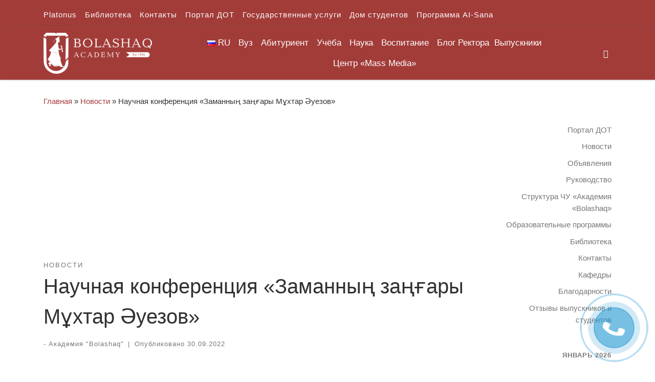

--- FILE ---
content_type: text/html; charset=UTF-8
request_url: https://bolashaq.edu.kz/novosti/nauchnaja-konferencija-zamanny-za-ary-m-htar-uezov/
body_size: 37355
content:
<!DOCTYPE html>
<!--[if IE 7]>
<html class="ie ie7" lang="ru-RU">
<![endif]-->
<!--[if IE 8]>
<html class="ie ie8" lang="ru-RU">
<![endif]-->
<!--[if !(IE 7) | !(IE 8)  ]><!-->
<html lang="ru-RU" class="no-js">
<!--<![endif]-->
  <head>
  <meta charset="UTF-8" />
  <meta http-equiv="X-UA-Compatible" content="IE=EDGE" />
  <meta name="viewport" content="width=device-width, initial-scale=1.0" />
  <link rel="profile"  href="https://gmpg.org/xfn/11" />
  <link rel="pingback" href="https://bolashaq.edu.kz/xmlrpc.php" />
<script>(function(html){html.className = html.className.replace(/\bno-js\b/,'js')})(document.documentElement);</script>
<title>Научная конференция «Заманның заңғары Мұхтар Әуезов» &#8212; Академия &quot;Bolashaq&quot;</title>
<meta name='robots' content='max-image-preview:large' />
<link rel="alternate" href="https://bolashaq.edu.kz/kk/novosti-kk/zamanny-za-ary-m-htar-uezov-ylymi-konferencijasy/" hreflang="kk" />
<link rel="alternate" href="https://bolashaq.edu.kz/novosti/nauchnaja-konferencija-zamanny-za-ary-m-htar-uezov/" hreflang="ru" />
<link rel='dns-prefetch' href='//s.w.org' />
<link rel="alternate" type="application/rss+xml" title="Академия &quot;Bolashaq&quot; &raquo; Лента" href="https://bolashaq.edu.kz/feed/" />
<link rel="alternate" type="application/rss+xml" title="Академия &quot;Bolashaq&quot; &raquo; Лента комментариев" href="https://bolashaq.edu.kz/comments/feed/" />
<link rel="alternate" type="application/rss+xml" title="Академия &quot;Bolashaq&quot; &raquo; Лента комментариев к &laquo;Научная конференция «Заманның заңғары Мұхтар Әуезов»&raquo;" href="https://bolashaq.edu.kz/novosti/nauchnaja-konferencija-zamanny-za-ary-m-htar-uezov/feed/" />
<script>
window._wpemojiSettings = {"baseUrl":"https:\/\/s.w.org\/images\/core\/emoji\/13.1.0\/72x72\/","ext":".png","svgUrl":"https:\/\/s.w.org\/images\/core\/emoji\/13.1.0\/svg\/","svgExt":".svg","source":{"concatemoji":"https:\/\/bolashaq.edu.kz\/wp-includes\/js\/wp-emoji-release.min.js?ver=5.9.12"}};
/*! This file is auto-generated */
!function(e,a,t){var n,r,o,i=a.createElement("canvas"),p=i.getContext&&i.getContext("2d");function s(e,t){var a=String.fromCharCode;p.clearRect(0,0,i.width,i.height),p.fillText(a.apply(this,e),0,0);e=i.toDataURL();return p.clearRect(0,0,i.width,i.height),p.fillText(a.apply(this,t),0,0),e===i.toDataURL()}function c(e){var t=a.createElement("script");t.src=e,t.defer=t.type="text/javascript",a.getElementsByTagName("head")[0].appendChild(t)}for(o=Array("flag","emoji"),t.supports={everything:!0,everythingExceptFlag:!0},r=0;r<o.length;r++)t.supports[o[r]]=function(e){if(!p||!p.fillText)return!1;switch(p.textBaseline="top",p.font="600 32px Arial",e){case"flag":return s([127987,65039,8205,9895,65039],[127987,65039,8203,9895,65039])?!1:!s([55356,56826,55356,56819],[55356,56826,8203,55356,56819])&&!s([55356,57332,56128,56423,56128,56418,56128,56421,56128,56430,56128,56423,56128,56447],[55356,57332,8203,56128,56423,8203,56128,56418,8203,56128,56421,8203,56128,56430,8203,56128,56423,8203,56128,56447]);case"emoji":return!s([10084,65039,8205,55357,56613],[10084,65039,8203,55357,56613])}return!1}(o[r]),t.supports.everything=t.supports.everything&&t.supports[o[r]],"flag"!==o[r]&&(t.supports.everythingExceptFlag=t.supports.everythingExceptFlag&&t.supports[o[r]]);t.supports.everythingExceptFlag=t.supports.everythingExceptFlag&&!t.supports.flag,t.DOMReady=!1,t.readyCallback=function(){t.DOMReady=!0},t.supports.everything||(n=function(){t.readyCallback()},a.addEventListener?(a.addEventListener("DOMContentLoaded",n,!1),e.addEventListener("load",n,!1)):(e.attachEvent("onload",n),a.attachEvent("onreadystatechange",function(){"complete"===a.readyState&&t.readyCallback()})),(n=t.source||{}).concatemoji?c(n.concatemoji):n.wpemoji&&n.twemoji&&(c(n.twemoji),c(n.wpemoji)))}(window,document,window._wpemojiSettings);
</script>
<style>
img.wp-smiley,
img.emoji {
	display: inline !important;
	border: none !important;
	box-shadow: none !important;
	height: 1em !important;
	width: 1em !important;
	margin: 0 0.07em !important;
	vertical-align: -0.1em !important;
	background: none !important;
	padding: 0 !important;
}
</style>
	<link rel='stylesheet' id='wp-block-library-css'  href='https://bolashaq.edu.kz/wp-includes/css/dist/block-library/style.min.css?ver=5.9.12' media='all' />
<style id='global-styles-inline-css'>
body{--wp--preset--color--black: #000000;--wp--preset--color--cyan-bluish-gray: #abb8c3;--wp--preset--color--white: #ffffff;--wp--preset--color--pale-pink: #f78da7;--wp--preset--color--vivid-red: #cf2e2e;--wp--preset--color--luminous-vivid-orange: #ff6900;--wp--preset--color--luminous-vivid-amber: #fcb900;--wp--preset--color--light-green-cyan: #7bdcb5;--wp--preset--color--vivid-green-cyan: #00d084;--wp--preset--color--pale-cyan-blue: #8ed1fc;--wp--preset--color--vivid-cyan-blue: #0693e3;--wp--preset--color--vivid-purple: #9b51e0;--wp--preset--gradient--vivid-cyan-blue-to-vivid-purple: linear-gradient(135deg,rgba(6,147,227,1) 0%,rgb(155,81,224) 100%);--wp--preset--gradient--light-green-cyan-to-vivid-green-cyan: linear-gradient(135deg,rgb(122,220,180) 0%,rgb(0,208,130) 100%);--wp--preset--gradient--luminous-vivid-amber-to-luminous-vivid-orange: linear-gradient(135deg,rgba(252,185,0,1) 0%,rgba(255,105,0,1) 100%);--wp--preset--gradient--luminous-vivid-orange-to-vivid-red: linear-gradient(135deg,rgba(255,105,0,1) 0%,rgb(207,46,46) 100%);--wp--preset--gradient--very-light-gray-to-cyan-bluish-gray: linear-gradient(135deg,rgb(238,238,238) 0%,rgb(169,184,195) 100%);--wp--preset--gradient--cool-to-warm-spectrum: linear-gradient(135deg,rgb(74,234,220) 0%,rgb(151,120,209) 20%,rgb(207,42,186) 40%,rgb(238,44,130) 60%,rgb(251,105,98) 80%,rgb(254,248,76) 100%);--wp--preset--gradient--blush-light-purple: linear-gradient(135deg,rgb(255,206,236) 0%,rgb(152,150,240) 100%);--wp--preset--gradient--blush-bordeaux: linear-gradient(135deg,rgb(254,205,165) 0%,rgb(254,45,45) 50%,rgb(107,0,62) 100%);--wp--preset--gradient--luminous-dusk: linear-gradient(135deg,rgb(255,203,112) 0%,rgb(199,81,192) 50%,rgb(65,88,208) 100%);--wp--preset--gradient--pale-ocean: linear-gradient(135deg,rgb(255,245,203) 0%,rgb(182,227,212) 50%,rgb(51,167,181) 100%);--wp--preset--gradient--electric-grass: linear-gradient(135deg,rgb(202,248,128) 0%,rgb(113,206,126) 100%);--wp--preset--gradient--midnight: linear-gradient(135deg,rgb(2,3,129) 0%,rgb(40,116,252) 100%);--wp--preset--duotone--dark-grayscale: url('#wp-duotone-dark-grayscale');--wp--preset--duotone--grayscale: url('#wp-duotone-grayscale');--wp--preset--duotone--purple-yellow: url('#wp-duotone-purple-yellow');--wp--preset--duotone--blue-red: url('#wp-duotone-blue-red');--wp--preset--duotone--midnight: url('#wp-duotone-midnight');--wp--preset--duotone--magenta-yellow: url('#wp-duotone-magenta-yellow');--wp--preset--duotone--purple-green: url('#wp-duotone-purple-green');--wp--preset--duotone--blue-orange: url('#wp-duotone-blue-orange');--wp--preset--font-size--small: 13px;--wp--preset--font-size--medium: 20px;--wp--preset--font-size--large: 36px;--wp--preset--font-size--x-large: 42px;}.has-black-color{color: var(--wp--preset--color--black) !important;}.has-cyan-bluish-gray-color{color: var(--wp--preset--color--cyan-bluish-gray) !important;}.has-white-color{color: var(--wp--preset--color--white) !important;}.has-pale-pink-color{color: var(--wp--preset--color--pale-pink) !important;}.has-vivid-red-color{color: var(--wp--preset--color--vivid-red) !important;}.has-luminous-vivid-orange-color{color: var(--wp--preset--color--luminous-vivid-orange) !important;}.has-luminous-vivid-amber-color{color: var(--wp--preset--color--luminous-vivid-amber) !important;}.has-light-green-cyan-color{color: var(--wp--preset--color--light-green-cyan) !important;}.has-vivid-green-cyan-color{color: var(--wp--preset--color--vivid-green-cyan) !important;}.has-pale-cyan-blue-color{color: var(--wp--preset--color--pale-cyan-blue) !important;}.has-vivid-cyan-blue-color{color: var(--wp--preset--color--vivid-cyan-blue) !important;}.has-vivid-purple-color{color: var(--wp--preset--color--vivid-purple) !important;}.has-black-background-color{background-color: var(--wp--preset--color--black) !important;}.has-cyan-bluish-gray-background-color{background-color: var(--wp--preset--color--cyan-bluish-gray) !important;}.has-white-background-color{background-color: var(--wp--preset--color--white) !important;}.has-pale-pink-background-color{background-color: var(--wp--preset--color--pale-pink) !important;}.has-vivid-red-background-color{background-color: var(--wp--preset--color--vivid-red) !important;}.has-luminous-vivid-orange-background-color{background-color: var(--wp--preset--color--luminous-vivid-orange) !important;}.has-luminous-vivid-amber-background-color{background-color: var(--wp--preset--color--luminous-vivid-amber) !important;}.has-light-green-cyan-background-color{background-color: var(--wp--preset--color--light-green-cyan) !important;}.has-vivid-green-cyan-background-color{background-color: var(--wp--preset--color--vivid-green-cyan) !important;}.has-pale-cyan-blue-background-color{background-color: var(--wp--preset--color--pale-cyan-blue) !important;}.has-vivid-cyan-blue-background-color{background-color: var(--wp--preset--color--vivid-cyan-blue) !important;}.has-vivid-purple-background-color{background-color: var(--wp--preset--color--vivid-purple) !important;}.has-black-border-color{border-color: var(--wp--preset--color--black) !important;}.has-cyan-bluish-gray-border-color{border-color: var(--wp--preset--color--cyan-bluish-gray) !important;}.has-white-border-color{border-color: var(--wp--preset--color--white) !important;}.has-pale-pink-border-color{border-color: var(--wp--preset--color--pale-pink) !important;}.has-vivid-red-border-color{border-color: var(--wp--preset--color--vivid-red) !important;}.has-luminous-vivid-orange-border-color{border-color: var(--wp--preset--color--luminous-vivid-orange) !important;}.has-luminous-vivid-amber-border-color{border-color: var(--wp--preset--color--luminous-vivid-amber) !important;}.has-light-green-cyan-border-color{border-color: var(--wp--preset--color--light-green-cyan) !important;}.has-vivid-green-cyan-border-color{border-color: var(--wp--preset--color--vivid-green-cyan) !important;}.has-pale-cyan-blue-border-color{border-color: var(--wp--preset--color--pale-cyan-blue) !important;}.has-vivid-cyan-blue-border-color{border-color: var(--wp--preset--color--vivid-cyan-blue) !important;}.has-vivid-purple-border-color{border-color: var(--wp--preset--color--vivid-purple) !important;}.has-vivid-cyan-blue-to-vivid-purple-gradient-background{background: var(--wp--preset--gradient--vivid-cyan-blue-to-vivid-purple) !important;}.has-light-green-cyan-to-vivid-green-cyan-gradient-background{background: var(--wp--preset--gradient--light-green-cyan-to-vivid-green-cyan) !important;}.has-luminous-vivid-amber-to-luminous-vivid-orange-gradient-background{background: var(--wp--preset--gradient--luminous-vivid-amber-to-luminous-vivid-orange) !important;}.has-luminous-vivid-orange-to-vivid-red-gradient-background{background: var(--wp--preset--gradient--luminous-vivid-orange-to-vivid-red) !important;}.has-very-light-gray-to-cyan-bluish-gray-gradient-background{background: var(--wp--preset--gradient--very-light-gray-to-cyan-bluish-gray) !important;}.has-cool-to-warm-spectrum-gradient-background{background: var(--wp--preset--gradient--cool-to-warm-spectrum) !important;}.has-blush-light-purple-gradient-background{background: var(--wp--preset--gradient--blush-light-purple) !important;}.has-blush-bordeaux-gradient-background{background: var(--wp--preset--gradient--blush-bordeaux) !important;}.has-luminous-dusk-gradient-background{background: var(--wp--preset--gradient--luminous-dusk) !important;}.has-pale-ocean-gradient-background{background: var(--wp--preset--gradient--pale-ocean) !important;}.has-electric-grass-gradient-background{background: var(--wp--preset--gradient--electric-grass) !important;}.has-midnight-gradient-background{background: var(--wp--preset--gradient--midnight) !important;}.has-small-font-size{font-size: var(--wp--preset--font-size--small) !important;}.has-medium-font-size{font-size: var(--wp--preset--font-size--medium) !important;}.has-large-font-size{font-size: var(--wp--preset--font-size--large) !important;}.has-x-large-font-size{font-size: var(--wp--preset--font-size--x-large) !important;}
</style>
<link rel='stylesheet' id='megamenu-css'  href='https://bolashaq.edu.kz/wp-content/uploads/hummingbird-assets/60bfa1629bedf8323bcc79f572fe6f5c.css' media='all' />
<link rel='stylesheet' id='dashicons-css'  href='https://bolashaq.edu.kz/wp-includes/css/dashicons.min.css?ver=5.9.12' media='all' />
<link rel='stylesheet' id='wphb-1-css'  href='https://bolashaq.edu.kz/wp-content/uploads/hummingbird-assets/17db74e9f77037d92c93d212cf3b29a0.css' media='all' />
<style id='wphb-1-inline-css'>
::-moz-selection{background-color:#a23c39}::selection{background-color:#a23c39}a,.btn-skin:active,.btn-skin:focus,.btn-skin:hover,.btn-skin.inverted,.grid-container__classic .post-type__icon,.post-type__icon:hover .icn-format,.grid-container__classic .post-type__icon:hover .icn-format,[class*='grid-container__'] .entry-title a.czr-title:hover,input[type=checkbox]:checked::before{color:#a23c39}.czr-css-loader > div ,.btn-skin,.btn-skin:active,.btn-skin:focus,.btn-skin:hover,.btn-skin-h-dark,.btn-skin-h-dark.inverted:active,.btn-skin-h-dark.inverted:focus,.btn-skin-h-dark.inverted:hover{border-color:#a23c39}.tc-header.border-top{border-top-color:#a23c39}[class*='grid-container__'] .entry-title a:hover::after,.grid-container__classic .post-type__icon,.btn-skin,.btn-skin.inverted:active,.btn-skin.inverted:focus,.btn-skin.inverted:hover,.btn-skin-h-dark,.btn-skin-h-dark.inverted:active,.btn-skin-h-dark.inverted:focus,.btn-skin-h-dark.inverted:hover,.sidebar .widget-title::after,input[type=radio]:checked::before{background-color:#a23c39}.btn-skin-light:active,.btn-skin-light:focus,.btn-skin-light:hover,.btn-skin-light.inverted{color:#c76360}input:not([type='submit']):not([type='button']):not([type='number']):not([type='checkbox']):not([type='radio']):focus,textarea:focus,.btn-skin-light,.btn-skin-light.inverted,.btn-skin-light:active,.btn-skin-light:focus,.btn-skin-light:hover,.btn-skin-light.inverted:active,.btn-skin-light.inverted:focus,.btn-skin-light.inverted:hover{border-color:#c76360}.btn-skin-light,.btn-skin-light.inverted:active,.btn-skin-light.inverted:focus,.btn-skin-light.inverted:hover{background-color:#c76360}.btn-skin-lightest:active,.btn-skin-lightest:focus,.btn-skin-lightest:hover,.btn-skin-lightest.inverted{color:#ce7673}.btn-skin-lightest,.btn-skin-lightest.inverted,.btn-skin-lightest:active,.btn-skin-lightest:focus,.btn-skin-lightest:hover,.btn-skin-lightest.inverted:active,.btn-skin-lightest.inverted:focus,.btn-skin-lightest.inverted:hover{border-color:#ce7673}.btn-skin-lightest,.btn-skin-lightest.inverted:active,.btn-skin-lightest.inverted:focus,.btn-skin-lightest.inverted:hover{background-color:#ce7673}.pagination,a:hover,a:focus,a:active,.btn-skin-dark:active,.btn-skin-dark:focus,.btn-skin-dark:hover,.btn-skin-dark.inverted,.btn-skin-dark-oh:active,.btn-skin-dark-oh:focus,.btn-skin-dark-oh:hover,.post-info a:not(.btn):hover,.grid-container__classic .post-type__icon .icn-format,[class*='grid-container__'] .hover .entry-title a,.widget-area a:not(.btn):hover,a.czr-format-link:hover,.format-link.hover a.czr-format-link,button[type=submit]:hover,button[type=submit]:active,button[type=submit]:focus,input[type=submit]:hover,input[type=submit]:active,input[type=submit]:focus,.tabs .nav-link:hover,.tabs .nav-link.active,.tabs .nav-link.active:hover,.tabs .nav-link.active:focus{color:#752b29}.grid-container__classic.tc-grid-border .grid__item,.btn-skin-dark,.btn-skin-dark.inverted,button[type=submit],input[type=submit],.btn-skin-dark:active,.btn-skin-dark:focus,.btn-skin-dark:hover,.btn-skin-dark.inverted:active,.btn-skin-dark.inverted:focus,.btn-skin-dark.inverted:hover,.btn-skin-h-dark:active,.btn-skin-h-dark:focus,.btn-skin-h-dark:hover,.btn-skin-h-dark.inverted,.btn-skin-h-dark.inverted,.btn-skin-h-dark.inverted,.btn-skin-dark-oh:active,.btn-skin-dark-oh:focus,.btn-skin-dark-oh:hover,.btn-skin-dark-oh.inverted:active,.btn-skin-dark-oh.inverted:focus,.btn-skin-dark-oh.inverted:hover,button[type=submit]:hover,button[type=submit]:active,button[type=submit]:focus,input[type=submit]:hover,input[type=submit]:active,input[type=submit]:focus{border-color:#752b29}.btn-skin-dark,.btn-skin-dark.inverted:active,.btn-skin-dark.inverted:focus,.btn-skin-dark.inverted:hover,.btn-skin-h-dark:active,.btn-skin-h-dark:focus,.btn-skin-h-dark:hover,.btn-skin-h-dark.inverted,.btn-skin-h-dark.inverted,.btn-skin-h-dark.inverted,.btn-skin-dark-oh.inverted:active,.btn-skin-dark-oh.inverted:focus,.btn-skin-dark-oh.inverted:hover,.grid-container__classic .post-type__icon:hover,button[type=submit],input[type=submit],.czr-link-hover-underline .widgets-list-layout-links a:not(.btn)::before,.czr-link-hover-underline .widget_archive a:not(.btn)::before,.czr-link-hover-underline .widget_nav_menu a:not(.btn)::before,.czr-link-hover-underline .widget_rss ul a:not(.btn)::before,.czr-link-hover-underline .widget_recent_entries a:not(.btn)::before,.czr-link-hover-underline .widget_categories a:not(.btn)::before,.czr-link-hover-underline .widget_meta a:not(.btn)::before,.czr-link-hover-underline .widget_recent_comments a:not(.btn)::before,.czr-link-hover-underline .widget_pages a:not(.btn)::before,.czr-link-hover-underline .widget_calendar a:not(.btn)::before,[class*='grid-container__'] .hover .entry-title a::after,a.czr-format-link::before,.comment-author a::before,.comment-link::before,.tabs .nav-link.active::before{background-color:#752b29}.btn-skin-dark-shaded:active,.btn-skin-dark-shaded:focus,.btn-skin-dark-shaded:hover,.btn-skin-dark-shaded.inverted{background-color:rgba(117,43,41,0.2)}.btn-skin-dark-shaded,.btn-skin-dark-shaded.inverted:active,.btn-skin-dark-shaded.inverted:focus,.btn-skin-dark-shaded.inverted:hover{background-color:rgba(117,43,41,0.8)}.tc-header,#tc-sn .tc-sn-inner,.czr-overlay,.add-menu-button,.tc-header .socials a,.tc-header .socials a:focus,.tc-header .socials a:active,.nav__utils,.nav__utils a,.nav__utils a:focus,.nav__utils a:active,.header-contact__info a,.header-contact__info a:focus,.header-contact__info a:active,.czr-overlay a:hover,.dropdown-menu,.tc-header .navbar-brand-sitename,[class*=nav__menu] .nav__link,[class*=nav__menu] .nav__link-wrapper .caret__dropdown-toggler,[class*=nav__menu] .dropdown-menu .nav__link,[class*=nav__menu] .dropdown-item .nav__link:hover,.tc-header form.czr-form label,.czr-overlay form.czr-form label,.tc-header .czr-form input:not([type='submit']):not([type='button']):not([type='number']):not([type='checkbox']):not([type='radio']),.tc-header .czr-form textarea,.tc-header .czr-form .form-control,.czr-overlay .czr-form input:not([type='submit']):not([type='button']):not([type='number']):not([type='checkbox']):not([type='radio']),.czr-overlay .czr-form textarea,.czr-overlay .czr-form .form-control,.tc-header h1,.tc-header h2,.tc-header h3,.tc-header h4,.tc-header h5,.tc-header h6{color:#fffcfc}.tc-header .czr-form input:not([type='submit']):not([type='button']):not([type='number']):not([type='checkbox']):not([type='radio']),.tc-header .czr-form textarea,.tc-header .czr-form .form-control,.czr-overlay .czr-form input:not([type='submit']):not([type='button']):not([type='number']):not([type='checkbox']):not([type='radio']),.czr-overlay .czr-form textarea,.czr-overlay .czr-form .form-control{border-color:#fffcfc}.ham__toggler-span-wrapper .line,[class*=nav__menu] .nav__title::before{background-color:#fffcfc}.header-tagline,[class*=nav__menu] .nav__link:hover,[class*=nav__menu] .nav__link-wrapper .caret__dropdown-toggler:hover,[class*=nav__menu] .show:not(.dropdown-item) > .nav__link,[class*=nav__menu] .show:not(.dropdown-item) > .nav__link-wrapper .nav__link,.czr-highlight-contextual-menu-items [class*=nav__menu] li:not(.dropdown-item).current-active > .nav__link,.czr-highlight-contextual-menu-items [class*=nav__menu] li:not(.dropdown-item).current-active > .nav__link-wrapper .nav__link,.czr-highlight-contextual-menu-items [class*=nav__menu] .current-menu-item > .nav__link,.czr-highlight-contextual-menu-items [class*=nav__menu] .current-menu-item > .nav__link-wrapper .nav__link,[class*=nav__menu] .dropdown-item .nav__link,.czr-overlay a,.tc-header .socials a:hover,.nav__utils a:hover,.czr-highlight-contextual-menu-items .nav__utils a.current-active,.header-contact__info a:hover,.tc-header .czr-form .form-group.in-focus label,.czr-overlay .czr-form .form-group.in-focus label{color:rgba(255,252,252,0.7)}.nav__utils .ham-toggler-menu.czr-collapsed:hover .line{background-color:rgba(255,252,252,0.7)}.topbar-navbar__wrapper,.dropdown-item:not(:last-of-type){border-color:rgba(255,252,252,0.09)}.tc-header{border-bottom-color:rgba(255,252,252,0.09)}#tc-sn{outline-color:rgba(255,252,252,0.09)}.mobile-nav__container,.header-search__container,.mobile-nav__nav,.vertical-nav > li:not(:last-of-type){border-color:rgba(255,252,252,0.075)}.tc-header,#tc-sn .tc-sn-inner,.dropdown-menu,.dropdown-item:active,.dropdown-item:focus,.dropdown-item:hover{background-color:#a23c39}.sticky-transparent.is-sticky .mobile-sticky,.sticky-transparent.is-sticky .desktop-sticky,.sticky-transparent.is-sticky .mobile-nav__nav,.header-transparent:not(.is-sticky) .mobile-nav__nav,.header-transparent:not(.is-sticky) .dropdown-menu{background-color:rgba(162,60,57,0.9)}.czr-overlay{background-color:rgba(162,60,57,0.98)}.dropdown-item:before,.vertical-nav .caret__dropdown-toggler{background-color:rgba(93,195,198,0.045)}.navbar-brand,.header-tagline,h1,h2,h3,.tc-dropcap { font-family : 'Helvetica Neue','Helvetica','Arial','sans-serif'; }
body { font-family : 'Helvetica Neue','Helvetica','Arial','sans-serif'; }

              body {
                font-size : 1.00rem;
                line-height : 1.5em;
              }

.tc-header.border-top { border-top-width: 5px; border-top-style: solid }
.tc-singular-thumbnail-wrapper .entry-media__wrapper {
                max-height: 200px;
                height :200px
              }

@media (min-width: 576px ){
.tc-singular-thumbnail-wrapper .entry-media__wrapper {
                  max-height: 250px;
                  height :250px
                }
}

#czr-push-footer { display: none; visibility: hidden; }
        .czr-sticky-footer #czr-push-footer.sticky-footer-enabled { display: block; }
        
</style>
<!--n2css--><!--n2js--><script src='https://bolashaq.edu.kz/wp-content/uploads/hummingbird-assets/953ed68c1f73133de2f5e190e6f84ddf.js' id='wphb-2-js'></script>
<script src='https://bolashaq.edu.kz/wp-content/themes/customizr/assets/front/js/libs/modernizr.min.js?ver=4.4.24' id='modernizr-js'></script>
<script src='https://bolashaq.edu.kz/wp-includes/js/underscore.min.js?ver=1.13.1' id='underscore-js'></script>
<script id='tc-scripts-js-extra'>
var CZRParams = {"assetsPath":"https:\/\/bolashaq.edu.kz\/wp-content\/themes\/customizr\/assets\/front\/","mainScriptUrl":"https:\/\/bolashaq.edu.kz\/wp-content\/themes\/customizr\/assets\/front\/js\/tc-scripts.min.js?4.4.24","deferFontAwesome":"1","fontAwesomeUrl":"https:\/\/bolashaq.edu.kz\/wp-content\/themes\/customizr\/assets\/shared\/fonts\/fa\/css\/fontawesome-all.min.css?4.4.24","_disabled":[],"centerSliderImg":"1","isLightBoxEnabled":"1","SmoothScroll":{"Enabled":true,"Options":{"touchpadSupport":false}},"isAnchorScrollEnabled":"","anchorSmoothScrollExclude":{"simple":["[class*=edd]",".carousel-control","[data-toggle=\"modal\"]","[data-toggle=\"dropdown\"]","[data-toggle=\"czr-dropdown\"]","[data-toggle=\"tooltip\"]","[data-toggle=\"popover\"]","[data-toggle=\"collapse\"]","[data-toggle=\"czr-collapse\"]","[data-toggle=\"tab\"]","[data-toggle=\"pill\"]","[data-toggle=\"czr-pill\"]","[class*=upme]","[class*=um-]"],"deep":{"classes":[],"ids":[]}},"timerOnScrollAllBrowsers":"1","centerAllImg":"1","HasComments":"","LoadModernizr":"1","stickyHeader":"","extLinksStyle":"","extLinksTargetExt":"","extLinksSkipSelectors":{"classes":["btn","button"],"ids":[]},"dropcapEnabled":"","dropcapWhere":{"post":"","page":""},"dropcapMinWords":"","dropcapSkipSelectors":{"tags":["IMG","IFRAME","H1","H2","H3","H4","H5","H6","BLOCKQUOTE","UL","OL"],"classes":["btn"],"id":[]},"imgSmartLoadEnabled":"","imgSmartLoadOpts":{"parentSelectors":["[class*=grid-container], .article-container",".__before_main_wrapper",".widget-front",".post-related-articles",".tc-singular-thumbnail-wrapper",".sek-module-inner"],"opts":{"excludeImg":[".tc-holder-img"]}},"imgSmartLoadsForSliders":"1","pluginCompats":[],"isWPMobile":"","menuStickyUserSettings":{"desktop":"stick_up","mobile":"stick_up"},"adminAjaxUrl":"https:\/\/bolashaq.edu.kz\/wp-admin\/admin-ajax.php","ajaxUrl":"https:\/\/bolashaq.edu.kz\/?czrajax=1","frontNonce":{"id":"CZRFrontNonce","handle":"22c41fe2e0"},"isDevMode":"","isModernStyle":"1","i18n":{"Permanently dismiss":"\u0412\u0441\u0435\u0433\u0434\u0430 \u043e\u0442\u043a\u043b\u043e\u043d\u044f\u0442\u044c"},"frontNotifications":{"welcome":{"enabled":false,"content":"","dismissAction":"dismiss_welcome_note_front"}},"preloadGfonts":"1","googleFonts":null,"version":"4.4.24"};
</script>
<script src='https://bolashaq.edu.kz/wp-content/themes/customizr/assets/front/js/tc-scripts.min.js?ver=4.4.24' id='tc-scripts-js' defer></script>
<link rel="https://api.w.org/" href="https://bolashaq.edu.kz/wp-json/" /><link rel="alternate" type="application/json" href="https://bolashaq.edu.kz/wp-json/wp/v2/posts/142068" /><link rel="EditURI" type="application/rsd+xml" title="RSD" href="https://bolashaq.edu.kz/xmlrpc.php?rsd" />
<link rel="wlwmanifest" type="application/wlwmanifest+xml" href="https://bolashaq.edu.kz/wp-includes/wlwmanifest.xml" /> 
<meta name="generator" content="WordPress 5.9.12" />
<link rel="canonical" href="https://bolashaq.edu.kz/novosti/nauchnaja-konferencija-zamanny-za-ary-m-htar-uezov/" />
<link rel='shortlink' href='https://bolashaq.edu.kz/?p=142068' />
<link rel="alternate" type="application/json+oembed" href="https://bolashaq.edu.kz/wp-json/oembed/1.0/embed?url=https%3A%2F%2Fbolashaq.edu.kz%2Fnovosti%2Fnauchnaja-konferencija-zamanny-za-ary-m-htar-uezov%2F" />
<link rel="alternate" type="text/xml+oembed" href="https://bolashaq.edu.kz/wp-json/oembed/1.0/embed?url=https%3A%2F%2Fbolashaq.edu.kz%2Fnovosti%2Fnauchnaja-konferencija-zamanny-za-ary-m-htar-uezov%2F&#038;format=xml" />
<script type="text/javascript">window.vdz_cb = {"ajax_url":"https:\/\/bolashaq.edu.kz\/wp-admin\/admin-ajax.php","auth_flag":false};</script><script>document.documentElement.className += " js";</script>
<!-- Analytics by WP Statistics - https://wp-statistics.com -->
              <link rel="preload" as="font" type="font/woff2" href="https://bolashaq.edu.kz/wp-content/themes/customizr/assets/shared/fonts/customizr/customizr.woff2?128396981" crossorigin="anonymous"/>
            <style>.recentcomments a{display:inline !important;padding:0 !important;margin:0 !important;}</style>		<style id="wp-custom-css">
			a {
  text-decoration: none
}		</style>
		<style type="text/css">/** Mega Menu CSS: fs **/</style>
</head>

  <body class="nb-3-3-8 nimble-no-local-data-skp__post_post_142068 nimble-no-group-site-tmpl-skp__all_post post-template-default single single-post postid-142068 single-format-standard wp-custom-logo wp-embed-responsive sek-hide-rc-badge mega-menu-main czr-link-hover-underline header-skin-custom footer-skin-light czr-r-sidebar tc-center-images czr-full-layout customizr-4-4-24 czr-sticky-footer">
    <svg xmlns="http://www.w3.org/2000/svg" viewBox="0 0 0 0" width="0" height="0" focusable="false" role="none" style="visibility: hidden; position: absolute; left: -9999px; overflow: hidden;" ><defs><filter id="wp-duotone-dark-grayscale"><feColorMatrix color-interpolation-filters="sRGB" type="matrix" values=" .299 .587 .114 0 0 .299 .587 .114 0 0 .299 .587 .114 0 0 .299 .587 .114 0 0 " /><feComponentTransfer color-interpolation-filters="sRGB" ><feFuncR type="table" tableValues="0 0.49803921568627" /><feFuncG type="table" tableValues="0 0.49803921568627" /><feFuncB type="table" tableValues="0 0.49803921568627" /><feFuncA type="table" tableValues="1 1" /></feComponentTransfer><feComposite in2="SourceGraphic" operator="in" /></filter></defs></svg><svg xmlns="http://www.w3.org/2000/svg" viewBox="0 0 0 0" width="0" height="0" focusable="false" role="none" style="visibility: hidden; position: absolute; left: -9999px; overflow: hidden;" ><defs><filter id="wp-duotone-grayscale"><feColorMatrix color-interpolation-filters="sRGB" type="matrix" values=" .299 .587 .114 0 0 .299 .587 .114 0 0 .299 .587 .114 0 0 .299 .587 .114 0 0 " /><feComponentTransfer color-interpolation-filters="sRGB" ><feFuncR type="table" tableValues="0 1" /><feFuncG type="table" tableValues="0 1" /><feFuncB type="table" tableValues="0 1" /><feFuncA type="table" tableValues="1 1" /></feComponentTransfer><feComposite in2="SourceGraphic" operator="in" /></filter></defs></svg><svg xmlns="http://www.w3.org/2000/svg" viewBox="0 0 0 0" width="0" height="0" focusable="false" role="none" style="visibility: hidden; position: absolute; left: -9999px; overflow: hidden;" ><defs><filter id="wp-duotone-purple-yellow"><feColorMatrix color-interpolation-filters="sRGB" type="matrix" values=" .299 .587 .114 0 0 .299 .587 .114 0 0 .299 .587 .114 0 0 .299 .587 .114 0 0 " /><feComponentTransfer color-interpolation-filters="sRGB" ><feFuncR type="table" tableValues="0.54901960784314 0.98823529411765" /><feFuncG type="table" tableValues="0 1" /><feFuncB type="table" tableValues="0.71764705882353 0.25490196078431" /><feFuncA type="table" tableValues="1 1" /></feComponentTransfer><feComposite in2="SourceGraphic" operator="in" /></filter></defs></svg><svg xmlns="http://www.w3.org/2000/svg" viewBox="0 0 0 0" width="0" height="0" focusable="false" role="none" style="visibility: hidden; position: absolute; left: -9999px; overflow: hidden;" ><defs><filter id="wp-duotone-blue-red"><feColorMatrix color-interpolation-filters="sRGB" type="matrix" values=" .299 .587 .114 0 0 .299 .587 .114 0 0 .299 .587 .114 0 0 .299 .587 .114 0 0 " /><feComponentTransfer color-interpolation-filters="sRGB" ><feFuncR type="table" tableValues="0 1" /><feFuncG type="table" tableValues="0 0.27843137254902" /><feFuncB type="table" tableValues="0.5921568627451 0.27843137254902" /><feFuncA type="table" tableValues="1 1" /></feComponentTransfer><feComposite in2="SourceGraphic" operator="in" /></filter></defs></svg><svg xmlns="http://www.w3.org/2000/svg" viewBox="0 0 0 0" width="0" height="0" focusable="false" role="none" style="visibility: hidden; position: absolute; left: -9999px; overflow: hidden;" ><defs><filter id="wp-duotone-midnight"><feColorMatrix color-interpolation-filters="sRGB" type="matrix" values=" .299 .587 .114 0 0 .299 .587 .114 0 0 .299 .587 .114 0 0 .299 .587 .114 0 0 " /><feComponentTransfer color-interpolation-filters="sRGB" ><feFuncR type="table" tableValues="0 0" /><feFuncG type="table" tableValues="0 0.64705882352941" /><feFuncB type="table" tableValues="0 1" /><feFuncA type="table" tableValues="1 1" /></feComponentTransfer><feComposite in2="SourceGraphic" operator="in" /></filter></defs></svg><svg xmlns="http://www.w3.org/2000/svg" viewBox="0 0 0 0" width="0" height="0" focusable="false" role="none" style="visibility: hidden; position: absolute; left: -9999px; overflow: hidden;" ><defs><filter id="wp-duotone-magenta-yellow"><feColorMatrix color-interpolation-filters="sRGB" type="matrix" values=" .299 .587 .114 0 0 .299 .587 .114 0 0 .299 .587 .114 0 0 .299 .587 .114 0 0 " /><feComponentTransfer color-interpolation-filters="sRGB" ><feFuncR type="table" tableValues="0.78039215686275 1" /><feFuncG type="table" tableValues="0 0.94901960784314" /><feFuncB type="table" tableValues="0.35294117647059 0.47058823529412" /><feFuncA type="table" tableValues="1 1" /></feComponentTransfer><feComposite in2="SourceGraphic" operator="in" /></filter></defs></svg><svg xmlns="http://www.w3.org/2000/svg" viewBox="0 0 0 0" width="0" height="0" focusable="false" role="none" style="visibility: hidden; position: absolute; left: -9999px; overflow: hidden;" ><defs><filter id="wp-duotone-purple-green"><feColorMatrix color-interpolation-filters="sRGB" type="matrix" values=" .299 .587 .114 0 0 .299 .587 .114 0 0 .299 .587 .114 0 0 .299 .587 .114 0 0 " /><feComponentTransfer color-interpolation-filters="sRGB" ><feFuncR type="table" tableValues="0.65098039215686 0.40392156862745" /><feFuncG type="table" tableValues="0 1" /><feFuncB type="table" tableValues="0.44705882352941 0.4" /><feFuncA type="table" tableValues="1 1" /></feComponentTransfer><feComposite in2="SourceGraphic" operator="in" /></filter></defs></svg><svg xmlns="http://www.w3.org/2000/svg" viewBox="0 0 0 0" width="0" height="0" focusable="false" role="none" style="visibility: hidden; position: absolute; left: -9999px; overflow: hidden;" ><defs><filter id="wp-duotone-blue-orange"><feColorMatrix color-interpolation-filters="sRGB" type="matrix" values=" .299 .587 .114 0 0 .299 .587 .114 0 0 .299 .587 .114 0 0 .299 .587 .114 0 0 " /><feComponentTransfer color-interpolation-filters="sRGB" ><feFuncR type="table" tableValues="0.098039215686275 1" /><feFuncG type="table" tableValues="0 0.66274509803922" /><feFuncB type="table" tableValues="0.84705882352941 0.41960784313725" /><feFuncA type="table" tableValues="1 1" /></feComponentTransfer><feComposite in2="SourceGraphic" operator="in" /></filter></defs></svg>      <a class="screen-reader-text skip-link" href="#content">Перейти к содержимому</a>
    
    
    <div id="tc-page-wrap" class="">

      <header class="tpnav-header__header tc-header sl-logo_left sticky-brand-shrink-on border-top czr-submenu-fade czr-submenu-move" >
    <div class="topbar-navbar__wrapper " >
  <div class="container">
        <div class="row flex-row flex-lg-nowrap justify-content-start justify-content-lg-end align-items-center topbar-navbar__row">
                    <div class="topbar-nav__container col col-auto d-none d-lg-flex">
          <nav id="topbar-nav" class="topbar-nav__nav">
            <div class="nav__menu-wrapper topbar-nav__menu-wrapper czr-open-on-hover" >
<ul id="topbar-menu" class="topbar-nav__menu regular-nav nav__menu nav"><li id="menu-item-25" class="menu-item menu-item-type-custom menu-item-object-custom menu-item-25"><a href="http://platonus.bolashaq.edu.kz" class="nav__link"><span class="nav__title">Platonus</span></a></li>
<li id="menu-item-14835" class="menu-item menu-item-type-custom menu-item-object-custom menu-item-14835"><a href="https://library.bolashaq.edu.kz/ru/sample-page/" class="nav__link"><span class="nav__title">Библиотека</span></a></li>
<li id="menu-item-583" class="menu-item menu-item-type-post_type menu-item-object-page menu-item-583"><a href="https://bolashaq.edu.kz/kontakty/" class="nav__link"><span class="nav__title">Контакты</span></a></li>
<li id="menu-item-5622" class="menu-item menu-item-type-custom menu-item-object-custom menu-item-5622"><a href="http://dot.bolashaq.edu.kz/moodle/" class="nav__link"><span class="nav__title">Портал ДОТ</span></a></li>
<li id="menu-item-7123" class="menu-item menu-item-type-taxonomy menu-item-object-category menu-item-7123"><a href="https://bolashaq.edu.kz/category/gosudarstvennye-uslugi-o-vuze/" class="nav__link"><span class="nav__title">Государственные услуги</span></a></li>
<li id="menu-item-168844" class="menu-item menu-item-type-custom menu-item-object-custom menu-item-168844"><a href="https://bolashaq.edu.kz/struktura-chu-akademija-bolashak/dom-studentov/" class="nav__link"><span class="nav__title">Дом студентов</span></a></li>
<li id="menu-item-177925" class="menu-item menu-item-type-taxonomy menu-item-object-category menu-item-177925"><a href="https://bolashaq.edu.kz/category/programma-ai-sana/" class="nav__link"><span class="nav__title">Программа AI-Sana</span></a></li>
</ul></div>          </nav>
        </div>
                          <div class="topbar-nav__socials social-links col col-auto ">
          <ul class="socials " >
  <li ><a rel="nofollow noopener noreferrer" class="social-icon icon-instagram"  title="Подпишитесь на нас в Instagram" aria-label="Подпишитесь на нас в Instagram" href="https://www.instagram.com/academy_bolashaq/"  target="_blank" ><i class="fab fa-instagram"></i></a></li> <li ><a rel="nofollow noopener noreferrer" class="social-icon icon-telegram"  title="Подпишитесь на нас в Telegram" aria-label="Подпишитесь на нас в Telegram" href="https://t.me/AcademyBolashaqBot"  target="_blank" ><i class="fab fa-telegram"></i></a></li> <li ><a rel="nofollow noopener noreferrer" class="social-icon icon-youtube"  title="Подпишитесь на нас в Youtube" aria-label="Подпишитесь на нас в Youtube" href="https://www.youtube.com/channel/UCEyfB3tRVsfnmkcgjZeMw2A"  target="_blank" ><i class="fab fa-youtube"></i></a></li> <li ><a rel="nofollow noopener noreferrer" class="social-icon icon-facebook"  title="Подпишитесь на нас в Facebook" aria-label="Подпишитесь на нас в Facebook" href="https://www.facebook.com/profile.php?id=100010814325387&#038;fref=search&#038;__tn__=%2Cd%2CP-R&#038;eid=ARD-Q3LR0r1j4y9V31aFk8s0BlJE669o5iS3IUuO8h-jXv6IAUpMBFIABmhDeYNxRWjnD5APcLhbNiPB"  target="_blank" ><i class="fab fa-facebook"></i></a></li></ul>
        </div>
                </div>
      </div>
</div>    <div class="primary-navbar__wrapper d-none d-lg-block has-horizontal-menu desktop-sticky" >
  <div class="container">
    <div class="row align-items-center flex-row primary-navbar__row">
      <div class="branding__container col col-auto" >
  <div class="branding align-items-center flex-column ">
    <div class="branding-row d-flex flex-row align-items-center align-self-start">
      <div class="navbar-brand col-auto " >
  <a class="navbar-brand-sitelogo" href="https://bolashaq.edu.kz/"  aria-label="Академия &quot;Bolashaq&quot; | Официальный сайт Академии &quot;Болашак&quot;" >
    <img src="https://bolashaq.edu.kz/wp-content/uploads/2025/04/cropped-Bolashak_LOGO_White1-1.png" alt="Вернуться на главную" class="" width="212" height="80"  data-no-retina>  </a>
</div>
      </div>
      </div>
</div>
      <div class="primary-nav__container justify-content-lg-around col col-lg-auto flex-lg-column" >
  <div class="primary-nav__wrapper flex-lg-row align-items-center justify-content-end">
              <nav class="primary-nav__nav col" id="primary-nav">
          <div class="nav__menu-wrapper primary-nav__menu-wrapper justify-content-start czr-open-on-hover" >
<div id="mega-menu-wrap-main" class="mega-menu-wrap"><div class="mega-menu-toggle"><div class="mega-toggle-blocks-left"></div><div class="mega-toggle-blocks-center"></div><div class="mega-toggle-blocks-right"><div class='mega-toggle-block mega-menu-toggle-block mega-toggle-block-1' id='mega-toggle-block-1' tabindex='0'><span class='mega-toggle-label' role='button' aria-expanded='false'><span class='mega-toggle-label-closed'>MENU</span><span class='mega-toggle-label-open'>MENU</span></span></div></div></div><ul id="mega-menu-main" class="mega-menu max-mega-menu mega-menu-horizontal mega-no-js" data-event="click" data-effect="fade" data-effect-speed="200" data-effect-mobile="disabled" data-effect-speed-mobile="0" data-mobile-force-width="false" data-second-click="go" data-document-click="collapse" data-vertical-behaviour="standard" data-breakpoint="600" data-unbind="true" data-mobile-state="collapse_all" data-mobile-direction="vertical" data-hover-intent-timeout="300" data-hover-intent-interval="100"><li class="mega-pll-parent-menu-item mega-menu-item mega-menu-item-type-custom mega-menu-item-object-custom mega-current-menu-parent mega-menu-item-has-children mega-menu-megamenu mega-menu-grid mega-align-bottom-left mega-menu-grid mega-menu-item-768 pll-parent-menu-item" id="mega-menu-item-768"><a class="mega-menu-link" href="#pll_switcher" aria-expanded="false" tabindex="0"><img src="[data-uri]" alt="RU" width="16" height="11" style="width: 16px; height: 11px;" /><span style="margin-left:0.3em;">RU</span><span class="mega-indicator" aria-hidden="true"></span></a>
<ul class="mega-sub-menu" role='presentation'>
<li class="mega-menu-row" id="mega-menu-768-0">
	<ul class="mega-sub-menu" style='--columns:12' role='presentation'>
<li class="mega-menu-column mega-menu-columns-3-of-12" style="--span:3" id="mega-menu-768-0-0">
		<ul class="mega-sub-menu">
<li class="mega-lang-item mega-lang-item-151 mega-lang-item-kk mega-lang-item-first mega-menu-item mega-menu-item-type-custom mega-menu-item-object-custom mega-menu-item-768-kk lang-item lang-item-151 lang-item-kk lang-item-first" id="mega-menu-item-768-kk"><a class="mega-menu-link" href="https://bolashaq.edu.kz/kk/novosti-kk/zamanny-za-ary-m-htar-uezov-ylymi-konferencijasy/"><img src="[data-uri]" alt="KZ" width="16" height="11" style="width: 16px; height: 11px;" /><span style="margin-left:0.3em;">KZ</span></a></li><li class="mega-lang-item mega-lang-item-94 mega-lang-item-ru mega-current-lang mega-menu-item mega-menu-item-type-custom mega-menu-item-object-custom mega-menu-item-768-ru lang-item lang-item-94 lang-item-ru current-lang" id="mega-menu-item-768-ru"><a class="mega-menu-link" href="https://bolashaq.edu.kz/novosti/nauchnaja-konferencija-zamanny-za-ary-m-htar-uezov/"><img src="[data-uri]" alt="RU" width="16" height="11" style="width: 16px; height: 11px;" /><span style="margin-left:0.3em;">RU</span></a></li><li class="mega-lang-item mega-lang-item-147 mega-lang-item-en mega-no-translation mega-menu-item mega-menu-item-type-custom mega-menu-item-object-custom mega-menu-item-768-en lang-item lang-item-147 lang-item-en no-translation" id="mega-menu-item-768-en"><a class="mega-menu-link" href="https://bolashaq.edu.kz/en/"><img src="[data-uri]" alt="EN" width="16" height="11" style="width: 16px; height: 11px;" /><span style="margin-left:0.3em;">EN</span></a></li>		</ul>
</li>	</ul>
</li></ul>
</li><li class="mega-menu-item mega-menu-item-type-taxonomy mega-menu-item-object-category mega-menu-item-has-children mega-menu-megamenu mega-menu-grid mega-align-bottom-left mega-menu-grid mega-disable-link mega-menu-item-8531" id="mega-menu-item-8531"><a class="mega-menu-link" tabindex="0" aria-expanded="false" role="button">Вуз<span class="mega-indicator" aria-hidden="true"></span></a>
<ul class="mega-sub-menu" role='presentation'>
<li class="mega-menu-row" id="mega-menu-8531-0">
	<ul class="mega-sub-menu" style='--columns:12' role='presentation'>
<li class="mega-menu-column mega-menu-columns-6-of-12" style="--span:6" id="mega-menu-8531-0-0">
		<ul class="mega-sub-menu">
<li class="mega-menu-item mega-menu-item-type-post_type mega-menu-item-object-page mega-menu-item-986" id="mega-menu-item-986"><a class="mega-menu-link" href="https://bolashaq.edu.kz/svedenija-ob-akademii/">Сведения об Академии</a></li><li class="mega-menu-item mega-menu-item-type-post_type mega-menu-item-object-page mega-menu-item-987" id="mega-menu-item-987"><a class="mega-menu-link" href="https://bolashaq.edu.kz/missija-akademija/">Миссия Академии</a></li><li class="mega-menu-item mega-menu-item-type-post_type mega-menu-item-object-page mega-menu-item-988" id="mega-menu-item-988"><a class="mega-menu-link" href="https://bolashaq.edu.kz/struktura-chu-akademija-bolashak/">Структура ЧУ “Академия “Bolashaq”</a></li><li class="mega-menu-item mega-menu-item-type-post_type mega-menu-item-object-page mega-menu-item-1115" id="mega-menu-item-1115"><a class="mega-menu-link" href="https://bolashaq.edu.kz/rukovodstvo/">Руководство</a></li><li class="mega-menu-item mega-menu-item-type-post_type mega-menu-item-object-page mega-menu-item-1012" id="mega-menu-item-1012"><a class="mega-menu-link" href="https://bolashaq.edu.kz/rektor-2/">Ректор</a></li><li class="mega-menu-item mega-menu-item-type-taxonomy mega-menu-item-object-category mega-menu-item-989" id="mega-menu-item-989"><a class="mega-menu-link" href="https://bolashaq.edu.kz/category/o-vuze/rektorat/">Ректорат</a></li><li class="mega-menu-item mega-menu-item-type-taxonomy mega-menu-item-object-category mega-menu-item-991" id="mega-menu-item-991"><a class="mega-menu-link" href="https://bolashaq.edu.kz/category/o-vuze/uchenyj-sovet/">Ученый совет</a></li><li class="mega-menu-item mega-menu-item-type-taxonomy mega-menu-item-object-category mega-menu-item-994" id="mega-menu-item-994"><a class="mega-menu-link" href="https://bolashaq.edu.kz/category/akkreditacija/">Аккредитация</a></li><li class="mega-menu-item mega-menu-item-type-post_type mega-menu-item-object-page mega-menu-item-1002" id="mega-menu-item-1002"><a class="mega-menu-link" href="https://bolashaq.edu.kz/smk/">СМК</a></li><li class="mega-menu-item mega-menu-item-type-taxonomy mega-menu-item-object-category mega-menu-item-34321" id="mega-menu-item-34321"><a class="mega-menu-link" href="https://bolashaq.edu.kz/category/o-vuze/proforientacionnaja-rabota/">Профориентационная работа</a></li>		</ul>
</li><li class="mega-menu-column mega-menu-columns-6-of-12" style="--span:6" id="mega-menu-8531-0-1">
		<ul class="mega-sub-menu">
<li class="mega-menu-item mega-menu-item-type-taxonomy mega-menu-item-object-category mega-menu-item-29981" id="mega-menu-item-29981"><a class="mega-menu-link" href="https://bolashaq.edu.kz/category/o-vuze/otchety-akademii/">Отчеты Академии</a></li><li class="mega-menu-item mega-menu-item-type-taxonomy mega-menu-item-object-category mega-menu-item-7104" id="mega-menu-item-7104"><a class="mega-menu-link" href="https://bolashaq.edu.kz/category/gosudarstvennye-uslugi-o-vuze/">Государственные услуги</a></li><li class="mega-menu-item mega-menu-item-type-taxonomy mega-menu-item-object-category mega-menu-item-1419" id="mega-menu-item-1419"><a class="mega-menu-link" href="https://bolashaq.edu.kz/category/o-vuze/normativnye-dokumenty/">Нормативные документы</a></li><li class="mega-menu-item mega-menu-item-type-taxonomy mega-menu-item-object-category mega-menu-item-1037" id="mega-menu-item-1037"><a class="mega-menu-link" href="https://bolashaq.edu.kz/category/zhizn-universiteta/stop-korrupcija-ru/">Стоп, коррупция!</a></li><li class="mega-menu-item mega-menu-item-type-post_type mega-menu-item-object-page mega-menu-item-6529" id="mega-menu-item-6529"><a class="mega-menu-link" href="https://bolashaq.edu.kz/dogovor-o-sotrudnichestve/">Договоры о сотрудничестве</a></li><li class="mega-menu-item mega-menu-item-type-taxonomy mega-menu-item-object-category mega-hide-on-desktop mega-hide-on-mobile mega-menu-item-8620" id="mega-menu-item-8620"><a class="mega-menu-link" href="https://bolashaq.edu.kz/category/centr-povyshenija-kvalifikacii/">Центр повышения квалификации</a></li><li class="mega-menu-item mega-menu-item-type-post_type mega-menu-item-object-page mega-hide-on-desktop mega-hide-on-mobile mega-menu-item-1456" id="mega-menu-item-1456"><a class="mega-menu-link" href="https://bolashaq.edu.kz/partnery/">Партнеры</a></li><li class="mega-menu-item mega-menu-item-type-taxonomy mega-menu-item-object-category mega-menu-item-151473" id="mega-menu-item-151473"><a class="mega-menu-link" href="https://bolashaq.edu.kz/category/o-vuze/vakansii/">Вакансии</a></li><li class="mega-menu-item mega-menu-item-type-post_type mega-menu-item-object-page mega-menu-item-1011" id="mega-menu-item-1011"><a class="mega-menu-link" href="https://bolashaq.edu.kz/kolledzhi/">Колледж</a></li><li class="mega-menu-item mega-menu-item-type-post_type mega-menu-item-object-page mega-hide-on-desktop mega-hide-on-mobile mega-menu-item-1013" id="mega-menu-item-1013"><a class="mega-menu-link" href="https://bolashaq.edu.kz/abiturient2/">Абитуриент-2025</a></li>		</ul>
</li>	</ul>
</li><li class="mega-menu-row" id="mega-menu-8531-999">
	<ul class="mega-sub-menu" style='--columns:12' role='presentation'>
<li class="mega-menu-column mega-menu-columns-3-of-12" style="--span:3" id="mega-menu-8531-999-0">
		<ul class="mega-sub-menu">
<li class="mega-menu-item mega-menu-item-type-post_type mega-menu-item-object-post mega-menu-item-178720" id="mega-menu-item-178720"><a class="mega-menu-link" href="https://bolashaq.edu.kz/kollegialnye-organy-upravlenija/kollegialnye-organy-upravlenija/">Коллегиальные органы управления</a></li>		</ul>
</li>	</ul>
</li></ul>
</li><li class="mega-menu-item mega-menu-item-type-custom mega-menu-item-object-custom mega-menu-item-has-children mega-menu-megamenu mega-menu-grid mega-align-bottom-left mega-menu-grid mega-disable-link mega-menu-item-18115" id="mega-menu-item-18115"><a class="mega-menu-link" tabindex="0" aria-expanded="false" role="button">Абитуриент<span class="mega-indicator" aria-hidden="true"></span></a>
<ul class="mega-sub-menu" role='presentation'>
<li class="mega-menu-row" id="mega-menu-18115-0">
	<ul class="mega-sub-menu" style='--columns:12' role='presentation'>
<li class="mega-menu-column mega-menu-columns-6-of-12" style="--span:6" id="mega-menu-18115-0-0">
		<ul class="mega-sub-menu">
<li class="mega-menu-item mega-menu-item-type-custom mega-menu-item-object-custom mega-menu-item-174060" id="mega-menu-item-174060"><a class="mega-menu-link" href="https://bolashaq.edu.kz/abiturient/">Абитуриент 2025</a></li><li class="mega-menu-item mega-menu-item-type-post_type mega-menu-item-object-page mega-menu-item-18122" id="mega-menu-item-18122"><a class="mega-menu-link" href="https://bolashaq.edu.kz/abiturient2/specialnosti-akademii/">Образовательные программы</a></li><li class="mega-menu-item mega-menu-item-type-custom mega-menu-item-object-custom mega-menu-item-176235" id="mega-menu-item-176235"><a class="mega-menu-link" href="https://bolashaq.edu.kz/struktura-chu-akademija-bolashak/studencheskij-sovet-respublika-bolashaq/">Студенческое самоуправление</a></li><li class="mega-menu-item mega-menu-item-type-post_type mega-menu-item-object-page mega-menu-item-18126" id="mega-menu-item-18126"><a class="mega-menu-link" href="https://bolashaq.edu.kz/smi/">Студенческая газета “ЛиМоНаД”</a></li><li class="mega-menu-item mega-menu-item-type-post_type mega-menu-item-object-page mega-menu-item-148917" id="mega-menu-item-148917"><a class="mega-menu-link" href="https://bolashaq.edu.kz/kafedry-2/">Кафедры</a></li>		</ul>
</li><li class="mega-menu-column mega-menu-columns-4-of-12" style="--span:4" id="mega-menu-18115-0-1">
		<ul class="mega-sub-menu">
<li class="mega-menu-item mega-menu-item-type-taxonomy mega-menu-item-object-category mega-menu-item-18510" id="mega-menu-item-18510"><a class="mega-menu-link" href="https://bolashaq.edu.kz/category/konkursy-i-olimpiady-dlja-shkolnikov/">Конкурсы и Олимпиады для школьников</a></li><li class="mega-menu-item mega-menu-item-type-taxonomy mega-menu-item-object-category mega-menu-item-18132" id="mega-menu-item-18132"><a class="mega-menu-link" href="https://bolashaq.edu.kz/category/nauka/sovet-molodyh-uchenyh/">Совет молодых ученых</a></li><li class="mega-menu-item mega-menu-item-type-taxonomy mega-menu-item-object-category mega-hide-on-desktop mega-hide-on-mobile mega-menu-item-18134" id="mega-menu-item-18134"><a class="mega-menu-link" href="https://bolashaq.edu.kz/category/nauka/nauchnye-konkursy/">Научные конкурсы</a></li><li class="mega-menu-item mega-menu-item-type-taxonomy mega-menu-item-object-category mega-hide-on-desktop mega-hide-on-mobile mega-menu-item-18133" id="mega-menu-item-18133"><a class="mega-menu-link" href="https://bolashaq.edu.kz/category/nauka/nir-studentov/">НИР студентов</a></li><li class="mega-menu-item mega-menu-item-type-post_type mega-menu-item-object-page mega-hide-on-desktop mega-hide-on-mobile mega-menu-item-18120" id="mega-menu-item-18120"><a class="mega-menu-link" href="https://bolashaq.edu.kz/abiturient2/">Абитуриент-2025</a></li>		</ul>
</li>	</ul>
</li><li class="mega-menu-row" id="mega-menu-18115-999">
	<ul class="mega-sub-menu" style='--columns:12' role='presentation'>
<li class="mega-menu-column mega-menu-columns-3-of-12" style="--span:3" id="mega-menu-18115-999-0">
		<ul class="mega-sub-menu">
<li class="mega-menu-item mega-menu-item-type-post_type mega-menu-item-object-page mega-menu-item-179119" id="mega-menu-item-179119"><a class="mega-menu-link" href="https://bolashaq.edu.kz/foundation/">Foundation</a></li>		</ul>
</li>	</ul>
</li></ul>
</li><li class="mega-menu-item mega-menu-item-type-taxonomy mega-menu-item-object-category mega-menu-item-has-children mega-menu-megamenu mega-align-bottom-left mega-menu-megamenu mega-disable-link mega-menu-item-23" id="mega-menu-item-23"><a class="mega-menu-link" tabindex="0" aria-expanded="false" role="button">Учёба<span class="mega-indicator" aria-hidden="true"></span></a>
<ul class="mega-sub-menu">
<li class="mega-menu-item mega-menu-item-type-taxonomy mega-menu-item-object-category mega-menu-column-standard mega-menu-columns-1-of-1 mega-menu-item-985" style="--columns:1; --span:1" id="mega-menu-item-985"><a class="mega-menu-link" href="https://bolashaq.edu.kz/category/obuchenie/ums/">УМС</a></li><li class="mega-menu-item mega-menu-item-type-post_type mega-menu-item-object-page mega-menu-column-standard mega-menu-columns-1-of-1 mega-menu-clear mega-menu-item-104335" style="--columns:1; --span:1" id="mega-menu-item-104335"><a class="mega-menu-link" href="https://bolashaq.edu.kz/komissija-po-obespecheniju-kachestva/">Комиссия по обеспечению качества</a></li><li class="mega-menu-item mega-menu-item-type-post_type mega-menu-item-object-page mega-menu-column-standard mega-menu-columns-1-of-1 mega-menu-clear mega-menu-item-104334" style="--columns:1; --span:1" id="mega-menu-item-104334"><a class="mega-menu-link" href="https://bolashaq.edu.kz/akademij-komitet/">Академические комитеты</a></li><li class="mega-menu-item mega-menu-item-type-post_type mega-menu-item-object-page mega-menu-column-standard mega-menu-columns-1-of-1 mega-menu-clear mega-menu-item-8728" style="--columns:1; --span:1" id="mega-menu-item-8728"><a class="mega-menu-link" href="https://bolashaq.edu.kz/abiturient2/specialnosti-akademii/">Образовательные программы</a></li><li class="mega-menu-item mega-menu-item-type-post_type mega-menu-item-object-page mega-menu-column-standard mega-menu-columns-1-of-1 mega-menu-clear mega-menu-item-11870" style="--columns:1; --span:1" id="mega-menu-item-11870"><a class="mega-menu-link" href="https://bolashaq.edu.kz/akademicheskaja-politika/">Академическая политика</a></li><li class="mega-menu-item mega-menu-item-type-post_type mega-menu-item-object-page mega-menu-column-standard mega-menu-columns-1-of-1 mega-menu-clear mega-menu-item-7596" style="--columns:1; --span:1" id="mega-menu-item-7596"><a class="mega-menu-link" href="https://bolashaq.edu.kz/akademicheskij-kalendar/">Академический календарь</a></li><li class="mega-menu-item mega-menu-item-type-post_type mega-menu-item-object-page mega-menu-column-standard mega-menu-columns-1-of-1 mega-menu-clear mega-menu-item-9335" style="--columns:1; --span:1" id="mega-menu-item-9335"><a class="mega-menu-link" href="https://bolashaq.edu.kz/akademicheskaja-mobilnost-2/">Академическая мобильность</a></li><li class="mega-menu-item mega-menu-item-type-post_type mega-menu-item-object-page mega-menu-column-standard mega-menu-columns-1-of-1 mega-menu-clear mega-menu-item-3273" style="--columns:1; --span:1" id="mega-menu-item-3273"><a class="mega-menu-link" href="https://bolashaq.edu.kz/kafedry/" aria-label="Кафедры"></a></li><li class="mega-menu-item mega-menu-item-type-taxonomy mega-menu-item-object-category mega-menu-column-standard mega-menu-columns-1-of-1 mega-menu-clear mega-menu-item-26980" style="--columns:1; --span:1" id="mega-menu-item-26980"><a class="mega-menu-link" href="https://bolashaq.edu.kz/category/obuchenie/spravochnik-putevoditel/">Справочник-путеводитель</a></li><li class="mega-menu-item mega-menu-item-type-post_type mega-menu-item-object-page mega-menu-column-standard mega-menu-columns-1-of-1 mega-menu-clear mega-menu-item-92279" style="--columns:1; --span:1" id="mega-menu-item-92279"><a class="mega-menu-link" href="https://bolashaq.edu.kz/blanki-diplomov-sobstvennogo-obrazca-chu-akademii-bolashaq/">Бланки дипломов собственного образца ЧУ Академии «Bolashaq»</a></li></ul>
</li><li class="mega-menu-item mega-menu-item-type-taxonomy mega-menu-item-object-category mega-menu-item-has-children mega-menu-megamenu mega-menu-grid mega-align-bottom-left mega-menu-grid mega-disable-link mega-menu-item-22" id="mega-menu-item-22"><a class="mega-menu-link" tabindex="0" aria-expanded="false" role="button">Наука<span class="mega-indicator" aria-hidden="true"></span></a>
<ul class="mega-sub-menu" role='presentation'>
<li class="mega-menu-row" id="mega-menu-22-0">
	<ul class="mega-sub-menu" style='--columns:12' role='presentation'>
<li class="mega-menu-column mega-menu-columns-5-of-12" style="--span:5" id="mega-menu-22-0-0">
		<ul class="mega-sub-menu">
<li class="mega-menu-item mega-menu-item-type-taxonomy mega-menu-item-object-category mega-menu-item-335" id="mega-menu-item-335"><a class="mega-menu-link" href="https://bolashaq.edu.kz/category/nauka/nauchno-tehnicheskij-sovet/">НТС</a></li><li class="mega-menu-item mega-menu-item-type-taxonomy mega-menu-item-object-category mega-menu-item-5605" id="mega-menu-item-5605"><a class="mega-menu-link" href="https://bolashaq.edu.kz/category/nauka/sovet-molodyh-uchenyh/">СМУ</a></li><li class="mega-menu-item mega-menu-item-type-taxonomy mega-menu-item-object-category mega-menu-item-168094" id="mega-menu-item-168094"><a class="mega-menu-link" href="https://bolashaq.edu.kz/category/nauchno-issledovatelskaja-rabota/">НИР</a></li><li class="mega-menu-item mega-menu-item-type-taxonomy mega-menu-item-object-category mega-menu-item-104028" id="mega-menu-item-104028"><a class="mega-menu-link" href="https://bolashaq.edu.kz/category/nauka/nauchnye-kruzhki/">НИРС</a></li><li class="mega-menu-item mega-menu-item-type-post_type mega-menu-item-object-page mega-menu-item-343" id="mega-menu-item-343"><a class="mega-menu-link" href="https://bolashaq.edu.kz/nauchnye-centry/">Научные центры</a></li><li class="mega-menu-item mega-menu-item-type-post_type mega-menu-item-object-page mega-menu-item-177576" id="mega-menu-item-177576"><a class="mega-menu-link" href="https://bolashaq.edu.kz/upravlenie-nauki-i-mezhdunarodnogo-sotrudnichestva/">Управление науки и международного сотрудничества</a></li><li class="mega-menu-item mega-menu-item-type-taxonomy mega-menu-item-object-category mega-menu-item-334" id="mega-menu-item-334"><a class="mega-menu-link" href="https://bolashaq.edu.kz/category/nauka/publication/">Публикации</a></li><li class="mega-menu-item mega-menu-item-type-taxonomy mega-menu-item-object-category mega-menu-item-11560" id="mega-menu-item-11560"><a class="mega-menu-link" href="https://bolashaq.edu.kz/category/nauka/avtorskie-svidetelstva/">Авторские свидетельства</a></li><li class="mega-menu-item mega-menu-item-type-post_type mega-menu-item-object-page mega-menu-item-340" id="mega-menu-item-340"><a class="mega-menu-link" href="https://bolashaq.edu.kz/professura-akademii/">Профессура Академии</a></li><li class="mega-menu-item mega-menu-item-type-post_type mega-menu-item-object-page mega-menu-item-177219" id="mega-menu-item-177219"><a class="mega-menu-link" href="https://bolashaq.edu.kz/soiskateli-uchjonyh-zvanii/">Соискатели учёных звании</a></li>		</ul>
</li><li class="mega-menu-column mega-menu-columns-6-of-12" style="--span:6" id="mega-menu-22-0-1">
		<ul class="mega-sub-menu">
<li class="mega-menu-item mega-menu-item-type-post_type mega-menu-item-object-page mega-menu-item-6532" id="mega-menu-item-6532"><a class="mega-menu-link" href="https://bolashaq.edu.kz/mezhdunarodnyj-nauchnyj-zhurnal-aps/">Международный научный журнал АПС</a></li><li class="mega-menu-item mega-menu-item-type-taxonomy mega-menu-item-object-category mega-menu-item-333" id="mega-menu-item-333"><a class="mega-menu-link" href="https://bolashaq.edu.kz/category/nauka/konferencii/">Конференции</a></li><li class="mega-menu-item mega-menu-item-type-taxonomy mega-menu-item-object-category mega-menu-item-144215" id="mega-menu-item-144215"><a class="mega-menu-link" href="https://bolashaq.edu.kz/category/nauka/nauchnye-seminary/">Научные семинары</a></li><li class="mega-menu-item mega-menu-item-type-taxonomy mega-menu-item-object-category mega-menu-item-336" id="mega-menu-item-336"><a class="mega-menu-link" href="https://bolashaq.edu.kz/category/nauka/nauchnye-konkursy/">Научные конкурсы</a></li><li class="mega-menu-item mega-menu-item-type-taxonomy mega-menu-item-object-category mega-menu-item-178268" id="mega-menu-item-178268"><a class="mega-menu-link" href="https://bolashaq.edu.kz/category/nacionalnye-i-mezhdunarodnye-bazy-ru/">Национальные и международные базы</a></li><li class="mega-menu-item mega-menu-item-type-taxonomy mega-menu-item-object-category mega-menu-item-6525" id="mega-menu-item-6525"><a class="mega-menu-link" href="https://bolashaq.edu.kz/category/nauka/mezhdunarodnaja-dejatelnost/">Международная деятельность</a></li><li class="mega-menu-item mega-menu-item-type-taxonomy mega-menu-item-object-category mega-hide-on-desktop mega-hide-on-mobile mega-hide-sub-menu-on-mobile mega-menu-item-338" id="mega-menu-item-338"><a class="mega-menu-link" href="https://bolashaq.edu.kz/category/nauka/nir-prepodavatelej/">НИР преподавателей</a></li><li class="mega-menu-item mega-menu-item-type-taxonomy mega-menu-item-object-category mega-hide-on-desktop mega-hide-on-mobile mega-hide-sub-menu-on-mobile mega-menu-item-339" id="mega-menu-item-339"><a class="mega-menu-link" href="https://bolashaq.edu.kz/category/nauka/nir-studentov/">НИР студентов</a></li><li class="mega-menu-item mega-menu-item-type-post_type mega-menu-item-object-page mega-hide-on-desktop mega-hide-on-mobile mega-menu-item-158260" id="mega-menu-item-158260"><a class="mega-menu-link" href="https://bolashaq.edu.kz/dogovory-nir/">Договоры НИР</a></li><li class="mega-menu-item mega-menu-item-type-taxonomy mega-menu-item-object-category mega-hide-on-desktop mega-hide-on-mobile mega-menu-item-168091" id="mega-menu-item-168091"><a class="mega-menu-link" href="https://bolashaq.edu.kz/category/stati-v-mezhdunarodnyh-recenziruemyh-nauchnyh-zhurnalah-scopus-web-of-science-i-koksnvo-mnvo-rk/">Статьи в международных рецензируемых научных журналах Scopus Web of Science и КОКСНВО МНВО РК</a></li>		</ul>
</li>	</ul>
</li></ul>
</li><li class="mega-menu-item mega-menu-item-type-taxonomy mega-menu-item-object-category mega-menu-item-has-children mega-menu-megamenu mega-menu-grid mega-align-bottom-left mega-menu-grid mega-disable-link mega-menu-item-21" id="mega-menu-item-21"><a class="mega-menu-link" tabindex="0" aria-expanded="false" role="button">Воспитание<span class="mega-indicator" aria-hidden="true"></span></a>
<ul class="mega-sub-menu" role='presentation'>
<li class="mega-menu-row" id="mega-menu-21-0">
	<ul class="mega-sub-menu" style='--columns:12' role='presentation'>
<li class="mega-menu-column mega-menu-columns-5-of-12" style="--span:5" id="mega-menu-21-0-0">
		<ul class="mega-sub-menu">
<li class="mega-menu-item mega-menu-item-type-taxonomy mega-menu-item-object-category mega-menu-item-150716" id="mega-menu-item-150716"><a class="mega-menu-link" href="https://bolashaq.edu.kz/category/zhizn-universiteta/komitet-po-delam-molodezhi/" aria-label="Комитет по делам молодежи"></a></li><li class="mega-menu-item mega-menu-item-type-post_type mega-menu-item-object-page mega-menu-item-178371" id="mega-menu-item-178371"><a class="mega-menu-link" href="https://bolashaq.edu.kz/struktura-chu-akademija-bolashak/studencheskij-sovet-respublika-bolashaq/" aria-label="Студенческое самоуправление Республики «Болашак»"></a></li><li class="mega-menu-item mega-menu-item-type-taxonomy mega-menu-item-object-category mega-menu-item-8048" id="mega-menu-item-8048"><a class="mega-menu-link" href="https://bolashaq.edu.kz/category/zhizn-universiteta/kluby-po-interesam/" aria-label="Клубы по интересам"></a></li><li class="mega-menu-item mega-menu-item-type-taxonomy mega-menu-item-object-category mega-menu-item-16133" id="mega-menu-item-16133"><a class="mega-menu-link" href="https://bolashaq.edu.kz/category/zhizn-universiteta/dostizhenija-studentov/">Достижения студентов</a></li><li class="mega-menu-item mega-menu-item-type-taxonomy mega-menu-item-object-category mega-menu-item-146971" id="mega-menu-item-146971"><a class="mega-menu-link" href="https://bolashaq.edu.kz/category/zhizn-universiteta/dom-studentov/" aria-label="Дом студентов"></a></li><li class="mega-menu-item mega-menu-item-type-taxonomy mega-menu-item-object-category mega-menu-item-5991" id="mega-menu-item-5991"><a class="mega-menu-link" href="https://bolashaq.edu.kz/category/zhizn-universiteta/zozh/" aria-label="ЗОЖ"></a></li><li class="mega-menu-item mega-menu-item-type-taxonomy mega-menu-item-object-category mega-menu-item-5966" id="mega-menu-item-5966"><a class="mega-menu-link" href="https://bolashaq.edu.kz/category/zhizn-universiteta/sport/" aria-label="Спорт"></a></li><li class="mega-menu-item mega-menu-item-type-taxonomy mega-menu-item-object-category mega-menu-item-1036" id="mega-menu-item-1036"><a class="mega-menu-link" href="https://bolashaq.edu.kz/category/zhizn-universiteta/sovet-kuratorov/" aria-label="Совет кураторов"></a></li>		</ul>
</li><li class="mega-menu-column mega-menu-columns-5-of-12" style="--span:5" id="mega-menu-21-0-1">
		<ul class="mega-sub-menu">
<li class="mega-menu-item mega-menu-item-type-taxonomy mega-menu-item-object-category mega-menu-item-6917" id="mega-menu-item-6917"><a class="mega-menu-link" href="https://bolashaq.edu.kz/category/zhizn-universiteta/plany/" aria-label="Планы"></a></li><li class="mega-menu-item mega-menu-item-type-custom mega-menu-item-object-custom mega-hide-on-desktop mega-hide-on-mobile mega-menu-item-176495" id="mega-menu-item-176495"><a class="mega-menu-link" href="https://bolashaq.edu.kz/plany/">Планы</a></li><li class="mega-menu-item mega-menu-item-type-post_type mega-menu-item-object-page mega-menu-item-164323" id="mega-menu-item-164323"><a class="mega-menu-link" href="https://bolashaq.edu.kz/nashi-konsultacii-3/" aria-label="Наши консультации"></a></li><li class="mega-menu-item mega-menu-item-type-taxonomy mega-menu-item-object-category mega-menu-item-8049" id="mega-menu-item-8049"><a class="mega-menu-link" href="https://bolashaq.edu.kz/category/zhizn-universiteta/prjetipje/" aria-label="ПРЭТиПЭ"></a></li><li class="mega-menu-item mega-menu-item-type-post_type mega-menu-item-object-page mega-menu-item-164573" id="mega-menu-item-164573"><a class="mega-menu-link" href="https://bolashaq.edu.kz/studencheskie-kluby/" aria-label="Студенческие клубы"></a></li>		</ul>
</li>	</ul>
</li><li class="mega-menu-row" id="mega-menu-21-1">
	<ul class="mega-sub-menu" style='--columns:12' role='presentation'>
<li class="mega-menu-column mega-menu-columns-3-of-12" style="--span:3" id="mega-menu-21-1-0">
		<ul class="mega-sub-menu">
<li class="mega-menu-item mega-menu-item-type-custom mega-menu-item-object-custom mega-menu-item-179030" id="mega-menu-item-179030"><a class="mega-menu-link" href="https://bolashaq.edu.kz/komitet-po-delam-molodezhi/">Комитет по делам молодежи</a></li><li class="mega-menu-item mega-menu-item-type-custom mega-menu-item-object-custom mega-menu-item-179037" id="mega-menu-item-179037"><a class="mega-menu-link" href="https://bolashaq.edu.kz/struktura-chu-akademija-bolashak/dom-studentov/">Дом студентов</a></li><li class="mega-menu-item mega-menu-item-type-custom mega-menu-item-object-custom mega-menu-item-179048" id="mega-menu-item-179048"><a class="mega-menu-link" href="https://bolashaq.edu.kz/bezopasnoe-budushhee/">Безопасное будущее</a></li><li class="mega-menu-item mega-menu-item-type-custom mega-menu-item-object-custom mega-menu-item-179044" id="mega-menu-item-179044"><a class="mega-menu-link" href="https://bolashaq.edu.kz/sovet-kuratorov/">Совет кураторов</a></li><li class="mega-menu-item mega-menu-item-type-custom mega-menu-item-object-custom mega-menu-item-179056" id="mega-menu-item-179056"><a class="mega-menu-link" href="https://bolashaq.edu.kz/kluby-po-interesam-2/" aria-label="Клубы по интересам"></a></li>		</ul>
</li>	</ul>
</li></ul>
</li><li class="mega-menu-item mega-menu-item-type-post_type mega-menu-item-object-page mega-align-bottom-left mega-menu-flyout mega-menu-item-1322" id="mega-menu-item-1322"><a class="mega-menu-link" href="https://bolashaq.edu.kz/blog-rektora/" tabindex="0">Блог Ректора</a></li><li class="mega-menu-item mega-menu-item-type-post_type mega-menu-item-object-page mega-menu-item-has-children mega-menu-megamenu mega-align-bottom-left mega-menu-megamenu mega-disable-link mega-menu-item-33690" id="mega-menu-item-33690"><a class="mega-menu-link" tabindex="0" aria-expanded="false" role="button">Выпускники<span class="mega-indicator" aria-hidden="true"></span></a>
<ul class="mega-sub-menu">
<li class="mega-menu-item mega-menu-item-type-post_type mega-menu-item-object-page mega-hide-on-desktop mega-hide-on-mobile mega-menu-column-standard mega-menu-columns-1-of-1 mega-menu-item-33691" style="--columns:1; --span:1" id="mega-menu-item-33691"><a class="mega-menu-link" href="https://bolashaq.edu.kz/najti-vypusknika/">Найти выпускника</a></li><li class="mega-menu-item mega-menu-item-type-taxonomy mega-menu-item-object-category mega-menu-column-standard mega-menu-columns-1-of-1 mega-menu-clear mega-menu-item-7380" style="--columns:1; --span:1" id="mega-menu-item-7380"><a class="mega-menu-link" href="https://bolashaq.edu.kz/category/associacija-vypusknikov/">Ассоциация выпускников</a></li><li class="mega-menu-item mega-menu-item-type-post_type mega-menu-item-object-page mega-hide-on-desktop mega-hide-on-mobile mega-menu-column-standard mega-menu-columns-1-of-1 mega-menu-clear mega-menu-item-147598" style="--columns:1; --span:1" id="mega-menu-item-147598"><a class="mega-menu-link" href="https://bolashaq.edu.kz/galereja-vypusknikov/">Альбом выпускников</a></li><li class="mega-menu-item mega-menu-item-type-post_type mega-menu-item-object-page mega-hide-on-desktop mega-hide-on-mobile mega-menu-column-standard mega-menu-columns-1-of-1 mega-menu-clear mega-menu-item-33692" style="--columns:1; --span:1" id="mega-menu-item-33692"><a class="mega-menu-link" href="https://bolashaq.edu.kz/anketirovanie-vypusknikov/">Анкетирование выпускников</a></li><li class="mega-menu-item mega-menu-item-type-post_type mega-menu-item-object-page mega-menu-column-standard mega-menu-columns-1-of-1 mega-menu-clear mega-menu-item-34320" style="--columns:1; --span:1" id="mega-menu-item-34320"><a class="mega-menu-link" href="https://bolashaq.edu.kz/chleny-associacii-vypusknikov/">Члены Ассоциации выпускников Академии “Bolashaq”</a></li></ul>
</li><li class="mega-menu-item mega-menu-item-type-taxonomy mega-menu-item-object-category mega-align-bottom-left mega-menu-flyout mega-hide-on-desktop mega-hide-on-mobile mega-hide-sub-menu-on-mobile mega-menu-item-8050" id="mega-menu-item-8050"><a class="mega-menu-link" href="https://bolashaq.edu.kz/category/zhizn-universiteta/ruhani-zha-yru/" tabindex="0">Рухани жаңғыру</a></li><li class="mega-menu-item mega-menu-item-type-post_type mega-menu-item-object-page mega-menu-item-has-children mega-menu-megamenu mega-align-bottom-left mega-menu-megamenu mega-menu-item-178104" id="mega-menu-item-178104"><a class="mega-menu-link" href="https://bolashaq.edu.kz/struktura-chu-akademija-bolashak/centr-mass-media/" aria-expanded="false" tabindex="0">Центр «Mass Media»<span class="mega-indicator" aria-hidden="true"></span></a>
<ul class="mega-sub-menu">
<li class="mega-menu-item mega-menu-item-type-post_type mega-menu-item-object-page mega-menu-column-standard mega-menu-columns-1-of-6 mega-menu-item-1030" style="--columns:6; --span:1" id="mega-menu-item-1030"><a class="mega-menu-link" href="https://bolashaq.edu.kz/smi/">Студенческая газета “ЛиМоНаД”</a></li><li class="mega-menu-item mega-menu-item-type-taxonomy mega-menu-item-object-category mega-menu-column-standard mega-menu-columns-1-of-6 mega-menu-item-1035" style="--columns:6; --span:1" id="mega-menu-item-1035"><a class="mega-menu-link" href="https://bolashaq.edu.kz/category/zhizn-universiteta/interesnye-materialy/">О нас говорят: "Bolashaq" в СМИ</a></li></ul>
</li></ul></div></div>        </nav>
    <div class="primary-nav__utils nav__utils col-auto" >
    <ul class="nav utils flex-row flex-nowrap regular-nav">
      <li class="nav__search " >
  <a href="#" class="search-toggle_btn icn-search czr-overlay-toggle_btn"  aria-expanded="false"><span class="sr-only">Search</span></a>
        <div class="czr-search-expand">
      <div class="czr-search-expand-inner"><div class="search-form__container " >
  <form action="https://bolashaq.edu.kz/" method="get" class="czr-form search-form">
    <div class="form-group czr-focus">
            <label for="s-6974665904f77" id="lsearch-6974665904f77">
        <span class="screen-reader-text">Поиск</span>
        <input id="s-6974665904f77" class="form-control czr-search-field" name="s" type="search" value="" aria-describedby="lsearch-6974665904f77" placeholder="Поиск &hellip;">
      </label>
      <button type="submit" class="button"><i class="icn-search"></i><span class="screen-reader-text">Поиск &hellip;</span></button>
    </div>
  </form>
</div></div>
    </div>
    </li>
    </ul>
</div>  </div>
</div>
    </div>
  </div>
</div>    <div class="mobile-navbar__wrapper d-lg-none mobile-sticky" >
    <div class="branding__container justify-content-between align-items-center container" >
  <div class="branding flex-column">
    <div class="branding-row d-flex align-self-start flex-row align-items-center">
      <div class="navbar-brand col-auto " >
  <a class="navbar-brand-sitelogo" href="https://bolashaq.edu.kz/"  aria-label="Академия &quot;Bolashaq&quot; | Официальный сайт Академии &quot;Болашак&quot;" >
    <img src="https://bolashaq.edu.kz/wp-content/uploads/2025/04/cropped-Bolashak_LOGO_White1-1.png" alt="Вернуться на главную" class="" width="212" height="80"  data-no-retina>  </a>
</div>
    </div>
      </div>
  <div class="mobile-utils__wrapper nav__utils regular-nav">
    <ul class="nav utils row flex-row flex-nowrap">
      <li class="nav__search " >
  <a href="#" class="search-toggle_btn icn-search czr-dropdown" data-aria-haspopup="true" aria-expanded="false"><span class="sr-only">Search</span></a>
        <div class="czr-search-expand">
      <div class="czr-search-expand-inner"><div class="search-form__container " >
  <form action="https://bolashaq.edu.kz/" method="get" class="czr-form search-form">
    <div class="form-group czr-focus">
            <label for="s-6974665905a6f" id="lsearch-6974665905a6f">
        <span class="screen-reader-text">Поиск</span>
        <input id="s-6974665905a6f" class="form-control czr-search-field" name="s" type="search" value="" aria-describedby="lsearch-6974665905a6f" placeholder="Поиск &hellip;">
      </label>
      <button type="submit" class="button"><i class="icn-search"></i><span class="screen-reader-text">Поиск &hellip;</span></button>
    </div>
  </form>
</div></div>
    </div>
        <ul class="dropdown-menu czr-dropdown-menu">
      <li class="header-search__container container">
  <div class="search-form__container " >
  <form action="https://bolashaq.edu.kz/" method="get" class="czr-form search-form">
    <div class="form-group czr-focus">
            <label for="s-6974665905e65" id="lsearch-6974665905e65">
        <span class="screen-reader-text">Поиск</span>
        <input id="s-6974665905e65" class="form-control czr-search-field" name="s" type="search" value="" aria-describedby="lsearch-6974665905e65" placeholder="Поиск &hellip;">
      </label>
      <button type="submit" class="button"><i class="icn-search"></i><span class="screen-reader-text">Поиск &hellip;</span></button>
    </div>
  </form>
</div></li>    </ul>
  </li>
<li class="hamburger-toggler__container " >
  <button class="ham-toggler-menu czr-collapsed" data-toggle="czr-collapse" data-target="#mobile-nav"><span class="ham__toggler-span-wrapper"><span class="line line-1"></span><span class="line line-2"></span><span class="line line-3"></span></span><span class="screen-reader-text">Меню</span></button>
</li>
    </ul>
  </div>
</div>
<div class="mobile-nav__container " >
   <nav class="mobile-nav__nav flex-column czr-collapse" id="mobile-nav">
      <div class="mobile-nav__inner container">
      <div class="nav__menu-wrapper mobile-nav__menu-wrapper czr-open-on-click" >
<ul id="mobile-nav-menu" class="mobile-nav__menu vertical-nav nav__menu flex-column nav"><li id="menu-item-768" class="pll-parent-menu-item menu-item menu-item-type-custom menu-item-object-custom current-menu-parent menu-item-has-children czr-dropdown current-active menu-item-768"><span class="display-flex nav__link-wrapper align-items-start"><a href="#pll_switcher" class="nav__link"><span class="nav__title"><img src="[data-uri]" alt="RU" width="16" height="11" style="width: 16px; height: 11px;" /><span style="margin-left:0.3em;">RU</span></span></a><button data-toggle="czr-dropdown" aria-haspopup="true" aria-expanded="false" class="caret__dropdown-toggler czr-btn-link"><i class="icn-down-small"></i></button></span>
<ul class="dropdown-menu czr-dropdown-menu">
	<li id="menu-item-768-kk" class="lang-item lang-item-151 lang-item-kk lang-item-first menu-item menu-item-type-custom menu-item-object-custom dropdown-item menu-item-768-kk"><a href="https://bolashaq.edu.kz/kk/novosti-kk/zamanny-za-ary-m-htar-uezov-ylymi-konferencijasy/" hreflang="kk" lang="kk" class="nav__link"><span class="nav__title"><img src="[data-uri]" alt="KZ" width="16" height="11" style="width: 16px; height: 11px;" /><span style="margin-left:0.3em;">KZ</span></span></a></li>
	<li id="menu-item-768-ru" class="lang-item lang-item-94 lang-item-ru current-lang menu-item menu-item-type-custom menu-item-object-custom dropdown-item menu-item-768-ru"><a href="https://bolashaq.edu.kz/novosti/nauchnaja-konferencija-zamanny-za-ary-m-htar-uezov/" hreflang="ru-RU" lang="ru-RU" class="nav__link"><span class="nav__title"><img src="[data-uri]" alt="RU" width="16" height="11" style="width: 16px; height: 11px;" /><span style="margin-left:0.3em;">RU</span></span></a></li>
	<li id="menu-item-768-en" class="lang-item lang-item-147 lang-item-en no-translation menu-item menu-item-type-custom menu-item-object-custom dropdown-item menu-item-768-en"><a href="https://bolashaq.edu.kz/en/" hreflang="en-GB" lang="en-GB" class="nav__link"><span class="nav__title"><img src="[data-uri]" alt="EN" width="16" height="11" style="width: 16px; height: 11px;" /><span style="margin-left:0.3em;">EN</span></span></a></li>
</ul>
</li>
<li id="menu-item-8531" class="menu-item menu-item-type-taxonomy menu-item-object-category menu-item-has-children czr-dropdown menu-item-8531"><span class="display-flex nav__link-wrapper align-items-start"><a href="https://bolashaq.edu.kz/category/o-vuze/" class="nav__link"><span class="nav__title">Вуз</span></a><button data-toggle="czr-dropdown" aria-haspopup="true" aria-expanded="false" class="caret__dropdown-toggler czr-btn-link"><i class="icn-down-small"></i></button></span>
<ul class="dropdown-menu czr-dropdown-menu">
	<li id="menu-item-986" class="menu-item menu-item-type-post_type menu-item-object-page dropdown-item menu-item-986"><a href="https://bolashaq.edu.kz/svedenija-ob-akademii/" class="nav__link"><span class="nav__title">Сведения об Академии</span></a></li>
	<li id="menu-item-987" class="menu-item menu-item-type-post_type menu-item-object-page dropdown-item menu-item-987"><a href="https://bolashaq.edu.kz/missija-akademija/" class="nav__link"><span class="nav__title">Миссия Академии</span></a></li>
	<li id="menu-item-988" class="menu-item menu-item-type-post_type menu-item-object-page dropdown-item menu-item-988"><a href="https://bolashaq.edu.kz/struktura-chu-akademija-bolashak/" class="nav__link"><span class="nav__title">Структура ЧУ “Академия “Bolashaq”</span></a></li>
	<li id="menu-item-991" class="menu-item menu-item-type-taxonomy menu-item-object-category dropdown-item menu-item-991"><a href="https://bolashaq.edu.kz/category/o-vuze/uchenyj-sovet/" class="nav__link"><span class="nav__title">Ученый совет</span></a></li>
	<li id="menu-item-1012" class="menu-item menu-item-type-post_type menu-item-object-page dropdown-item menu-item-1012"><a href="https://bolashaq.edu.kz/rektor-2/" class="nav__link"><span class="nav__title">Ректор</span></a></li>
	<li id="menu-item-989" class="menu-item menu-item-type-taxonomy menu-item-object-category dropdown-item menu-item-989"><a href="https://bolashaq.edu.kz/category/o-vuze/rektorat/" class="nav__link"><span class="nav__title">Ректорат</span></a></li>
	<li id="menu-item-1115" class="menu-item menu-item-type-post_type menu-item-object-page dropdown-item menu-item-1115"><a href="https://bolashaq.edu.kz/rukovodstvo/" class="nav__link"><span class="nav__title">Руководство</span></a></li>
	<li id="menu-item-178720" class="menu-item menu-item-type-post_type menu-item-object-post dropdown-item menu-item-178720"><a href="https://bolashaq.edu.kz/kollegialnye-organy-upravlenija/kollegialnye-organy-upravlenija/" class="nav__link"><span class="nav__title">Коллегиальные органы управления</span></a></li>
	<li id="menu-item-29981" class="menu-item menu-item-type-taxonomy menu-item-object-category dropdown-item menu-item-29981"><a href="https://bolashaq.edu.kz/category/o-vuze/otchety-akademii/" class="nav__link"><span class="nav__title">Отчеты Академии</span></a></li>
	<li id="menu-item-1419" class="menu-item menu-item-type-taxonomy menu-item-object-category dropdown-item menu-item-1419"><a href="https://bolashaq.edu.kz/category/o-vuze/normativnye-dokumenty/" class="nav__link"><span class="nav__title">Нормативные документы</span></a></li>
	<li id="menu-item-1037" class="menu-item menu-item-type-taxonomy menu-item-object-category dropdown-item menu-item-1037"><a href="https://bolashaq.edu.kz/category/zhizn-universiteta/stop-korrupcija-ru/" class="nav__link"><span class="nav__title">Стоп, коррупция!</span></a></li>
	<li id="menu-item-994" class="menu-item menu-item-type-taxonomy menu-item-object-category dropdown-item menu-item-994"><a href="https://bolashaq.edu.kz/category/akkreditacija/" class="nav__link"><span class="nav__title">Аккредитация</span></a></li>
	<li id="menu-item-7104" class="menu-item menu-item-type-taxonomy menu-item-object-category dropdown-item menu-item-7104"><a href="https://bolashaq.edu.kz/category/gosudarstvennye-uslugi-o-vuze/" class="nav__link"><span class="nav__title">Государственные услуги</span></a></li>
	<li id="menu-item-6529" class="menu-item menu-item-type-post_type menu-item-object-page dropdown-item menu-item-6529"><a href="https://bolashaq.edu.kz/dogovor-o-sotrudnichestve/" class="nav__link"><span class="nav__title">Договоры о сотрудничестве</span></a></li>
	<li id="menu-item-8620" class="menu-item menu-item-type-taxonomy menu-item-object-category dropdown-item menu-item-8620"><a href="https://bolashaq.edu.kz/category/centr-povyshenija-kvalifikacii/" class="nav__link"><span class="nav__title">Центр повышения квалификации</span></a></li>
	<li id="menu-item-1456" class="menu-item menu-item-type-post_type menu-item-object-page dropdown-item menu-item-1456"><a href="https://bolashaq.edu.kz/partnery/" class="nav__link"><span class="nav__title">Партнеры</span></a></li>
	<li id="menu-item-1011" class="menu-item menu-item-type-post_type menu-item-object-page dropdown-item menu-item-1011"><a href="https://bolashaq.edu.kz/kolledzhi/" class="nav__link"><span class="nav__title">Колледж</span></a></li>
	<li id="menu-item-151473" class="menu-item menu-item-type-taxonomy menu-item-object-category dropdown-item menu-item-151473"><a href="https://bolashaq.edu.kz/category/o-vuze/vakansii/" class="nav__link"><span class="nav__title">Вакансии</span></a></li>
	<li id="menu-item-1013" class="menu-item menu-item-type-post_type menu-item-object-page dropdown-item menu-item-1013"><a href="https://bolashaq.edu.kz/abiturient2/" class="nav__link"><span class="nav__title">Абитуриент-2025</span></a></li>
	<li id="menu-item-1002" class="menu-item menu-item-type-post_type menu-item-object-page dropdown-item menu-item-1002"><a href="https://bolashaq.edu.kz/smk/" class="nav__link"><span class="nav__title">СМК</span></a></li>
	<li id="menu-item-34321" class="menu-item menu-item-type-taxonomy menu-item-object-category dropdown-item menu-item-34321"><a href="https://bolashaq.edu.kz/category/o-vuze/proforientacionnaja-rabota/" class="nav__link"><span class="nav__title">Профориентационная работа</span></a></li>
</ul>
</li>
<li id="menu-item-18115" class="menu-item menu-item-type-custom menu-item-object-custom menu-item-has-children czr-dropdown menu-item-18115"><span class="display-flex nav__link-wrapper align-items-start"><a class="nav__link"><span class="nav__title">Абитуриент</span></a><button data-toggle="czr-dropdown" aria-haspopup="true" aria-expanded="false" class="caret__dropdown-toggler czr-btn-link"><i class="icn-down-small"></i></button></span>
<ul class="dropdown-menu czr-dropdown-menu">
	<li id="menu-item-174060" class="menu-item menu-item-type-custom menu-item-object-custom dropdown-item menu-item-174060"><a href="https://bolashaq.edu.kz/abiturient/" class="nav__link"><span class="nav__title">Абитуриент 2025</span></a></li>
	<li id="menu-item-18122" class="menu-item menu-item-type-post_type menu-item-object-page dropdown-item menu-item-18122"><a href="https://bolashaq.edu.kz/abiturient2/specialnosti-akademii/" class="nav__link"><span class="nav__title">Образовательные программы</span></a></li>
	<li id="menu-item-176235" class="menu-item menu-item-type-custom menu-item-object-custom dropdown-item menu-item-176235"><a href="https://bolashaq.edu.kz/struktura-chu-akademija-bolashak/studencheskij-sovet-respublika-bolashaq/" class="nav__link"><span class="nav__title">Студенческое самоуправление</span></a></li>
	<li id="menu-item-18126" class="menu-item menu-item-type-post_type menu-item-object-page dropdown-item menu-item-18126"><a href="https://bolashaq.edu.kz/smi/" class="nav__link"><span class="nav__title">Студенческая газета “ЛиМоНаД”</span></a></li>
	<li id="menu-item-18132" class="menu-item menu-item-type-taxonomy menu-item-object-category dropdown-item menu-item-18132"><a href="https://bolashaq.edu.kz/category/nauka/sovet-molodyh-uchenyh/" class="nav__link"><span class="nav__title">Совет молодых ученых</span></a></li>
	<li id="menu-item-18133" class="menu-item menu-item-type-taxonomy menu-item-object-category dropdown-item menu-item-18133"><a href="https://bolashaq.edu.kz/category/nauka/nir-studentov/" class="nav__link"><span class="nav__title">НИР студентов</span></a></li>
	<li id="menu-item-18134" class="menu-item menu-item-type-taxonomy menu-item-object-category dropdown-item menu-item-18134"><a href="https://bolashaq.edu.kz/category/nauka/nauchnye-konkursy/" class="nav__link"><span class="nav__title">Научные конкурсы</span></a></li>
	<li id="menu-item-18510" class="menu-item menu-item-type-taxonomy menu-item-object-category dropdown-item menu-item-18510"><a href="https://bolashaq.edu.kz/category/konkursy-i-olimpiady-dlja-shkolnikov/" class="nav__link"><span class="nav__title">Конкурсы и Олимпиады для школьников</span></a></li>
	<li id="menu-item-148917" class="menu-item menu-item-type-post_type menu-item-object-page dropdown-item menu-item-148917"><a href="https://bolashaq.edu.kz/kafedry-2/" class="nav__link"><span class="nav__title">Кафедры</span></a></li>
	<li id="menu-item-18120" class="menu-item menu-item-type-post_type menu-item-object-page dropdown-item menu-item-18120"><a href="https://bolashaq.edu.kz/abiturient2/" class="nav__link"><span class="nav__title">Абитуриент-2025</span></a></li>
	<li id="menu-item-179119" class="menu-item menu-item-type-post_type menu-item-object-page dropdown-item menu-item-179119"><a href="https://bolashaq.edu.kz/foundation/" class="nav__link"><span class="nav__title">Foundation</span></a></li>
</ul>
</li>
<li id="menu-item-23" class="menu-item menu-item-type-taxonomy menu-item-object-category menu-item-has-children czr-dropdown menu-item-23"><span class="display-flex nav__link-wrapper align-items-start"><a href="https://bolashaq.edu.kz/category/obuchenie/" class="nav__link"><span class="nav__title">Учёба</span></a><button data-toggle="czr-dropdown" aria-haspopup="true" aria-expanded="false" class="caret__dropdown-toggler czr-btn-link"><i class="icn-down-small"></i></button></span>
<ul class="dropdown-menu czr-dropdown-menu">
	<li id="menu-item-985" class="menu-item menu-item-type-taxonomy menu-item-object-category dropdown-item menu-item-985"><a href="https://bolashaq.edu.kz/category/obuchenie/ums/" class="nav__link"><span class="nav__title">УМС</span></a></li>
	<li id="menu-item-104335" class="menu-item menu-item-type-post_type menu-item-object-page dropdown-item menu-item-104335"><a href="https://bolashaq.edu.kz/komissija-po-obespecheniju-kachestva/" class="nav__link"><span class="nav__title">Комиссия по обеспечению качества</span></a></li>
	<li id="menu-item-104334" class="menu-item menu-item-type-post_type menu-item-object-page dropdown-item menu-item-104334"><a href="https://bolashaq.edu.kz/akademij-komitet/" class="nav__link"><span class="nav__title">Академические комитеты</span></a></li>
	<li id="menu-item-8728" class="menu-item menu-item-type-post_type menu-item-object-page dropdown-item menu-item-8728"><a href="https://bolashaq.edu.kz/abiturient2/specialnosti-akademii/" class="nav__link"><span class="nav__title">Образовательные программы</span></a></li>
	<li id="menu-item-11870" class="menu-item menu-item-type-post_type menu-item-object-page dropdown-item menu-item-11870"><a href="https://bolashaq.edu.kz/akademicheskaja-politika/" class="nav__link"><span class="nav__title">Академическая политика</span></a></li>
	<li id="menu-item-7596" class="menu-item menu-item-type-post_type menu-item-object-page dropdown-item menu-item-7596"><a href="https://bolashaq.edu.kz/akademicheskij-kalendar/" class="nav__link"><span class="nav__title">Академический календарь</span></a></li>
	<li id="menu-item-9335" class="menu-item menu-item-type-post_type menu-item-object-page dropdown-item menu-item-9335"><a href="https://bolashaq.edu.kz/akademicheskaja-mobilnost-2/" class="nav__link"><span class="nav__title">Академическая мобильность</span></a></li>
	<li id="menu-item-3273" class="menu-item menu-item-type-post_type menu-item-object-page dropdown-item menu-item-3273"><a href="https://bolashaq.edu.kz/kafedry/" class="nav__link"><span class="nav__title">Кафедры</span></a></li>
	<li id="menu-item-26980" class="menu-item menu-item-type-taxonomy menu-item-object-category dropdown-item menu-item-26980"><a href="https://bolashaq.edu.kz/category/obuchenie/spravochnik-putevoditel/" class="nav__link"><span class="nav__title">Справочник-путеводитель</span></a></li>
	<li id="menu-item-92279" class="menu-item menu-item-type-post_type menu-item-object-page dropdown-item menu-item-92279"><a href="https://bolashaq.edu.kz/blanki-diplomov-sobstvennogo-obrazca-chu-akademii-bolashaq/" class="nav__link"><span class="nav__title">Бланки дипломов собственного образца ЧУ Академии «Bolashaq»</span></a></li>
</ul>
</li>
<li id="menu-item-22" class="menu-item menu-item-type-taxonomy menu-item-object-category menu-item-has-children czr-dropdown menu-item-22"><span class="display-flex nav__link-wrapper align-items-start"><a href="https://bolashaq.edu.kz/category/nauka/" class="nav__link"><span class="nav__title">Наука</span></a><button data-toggle="czr-dropdown" aria-haspopup="true" aria-expanded="false" class="caret__dropdown-toggler czr-btn-link"><i class="icn-down-small"></i></button></span>
<ul class="dropdown-menu czr-dropdown-menu">
	<li id="menu-item-335" class="menu-item menu-item-type-taxonomy menu-item-object-category dropdown-item menu-item-335"><a href="https://bolashaq.edu.kz/category/nauka/nauchno-tehnicheskij-sovet/" class="nav__link"><span class="nav__title">НТС</span></a></li>
	<li id="menu-item-5605" class="menu-item menu-item-type-taxonomy menu-item-object-category dropdown-item menu-item-5605"><a href="https://bolashaq.edu.kz/category/nauka/sovet-molodyh-uchenyh/" class="nav__link"><span class="nav__title">СМУ</span></a></li>
	<li id="menu-item-104028" class="menu-item menu-item-type-taxonomy menu-item-object-category dropdown-item menu-item-104028"><a href="https://bolashaq.edu.kz/category/nauka/nauchnye-kruzhki/" class="nav__link"><span class="nav__title">НИРС</span></a></li>
	<li id="menu-item-343" class="menu-item menu-item-type-post_type menu-item-object-page dropdown-item menu-item-343"><a href="https://bolashaq.edu.kz/nauchnye-centry/" class="nav__link"><span class="nav__title">Научные центры</span></a></li>
	<li id="menu-item-334" class="menu-item menu-item-type-taxonomy menu-item-object-category dropdown-item menu-item-334"><a href="https://bolashaq.edu.kz/category/nauka/publication/" class="nav__link"><span class="nav__title">Публикации</span></a></li>
	<li id="menu-item-340" class="menu-item menu-item-type-post_type menu-item-object-page dropdown-item menu-item-340"><a href="https://bolashaq.edu.kz/professura-akademii/" class="nav__link"><span class="nav__title">Профессура Академии</span></a></li>
	<li id="menu-item-11560" class="menu-item menu-item-type-taxonomy menu-item-object-category dropdown-item menu-item-11560"><a href="https://bolashaq.edu.kz/category/nauka/avtorskie-svidetelstva/" class="nav__link"><span class="nav__title">Авторские свидетельства</span></a></li>
	<li id="menu-item-177576" class="menu-item menu-item-type-post_type menu-item-object-page dropdown-item menu-item-177576"><a href="https://bolashaq.edu.kz/upravlenie-nauki-i-mezhdunarodnogo-sotrudnichestva/" class="nav__link"><span class="nav__title">Управление науки и международного сотрудничества</span></a></li>
	<li id="menu-item-168094" class="menu-item menu-item-type-taxonomy menu-item-object-category dropdown-item menu-item-168094"><a href="https://bolashaq.edu.kz/category/nauchno-issledovatelskaja-rabota/" class="nav__link"><span class="nav__title">НИР</span></a></li>
	<li id="menu-item-144215" class="menu-item menu-item-type-taxonomy menu-item-object-category dropdown-item menu-item-144215"><a href="https://bolashaq.edu.kz/category/nauka/nauchnye-seminary/" class="nav__link"><span class="nav__title">Научные семинары</span></a></li>
	<li id="menu-item-333" class="menu-item menu-item-type-taxonomy menu-item-object-category dropdown-item menu-item-333"><a href="https://bolashaq.edu.kz/category/nauka/konferencii/" class="nav__link"><span class="nav__title">Конференции</span></a></li>
	<li id="menu-item-336" class="menu-item menu-item-type-taxonomy menu-item-object-category dropdown-item menu-item-336"><a href="https://bolashaq.edu.kz/category/nauka/nauchnye-konkursy/" class="nav__link"><span class="nav__title">Научные конкурсы</span></a></li>
	<li id="menu-item-6532" class="menu-item menu-item-type-post_type menu-item-object-page dropdown-item menu-item-6532"><a href="https://bolashaq.edu.kz/mezhdunarodnyj-nauchnyj-zhurnal-aps/" class="nav__link"><span class="nav__title">Международный научный журнал АПС</span></a></li>
	<li id="menu-item-6525" class="menu-item menu-item-type-taxonomy menu-item-object-category dropdown-item menu-item-6525"><a href="https://bolashaq.edu.kz/category/nauka/mezhdunarodnaja-dejatelnost/" class="nav__link"><span class="nav__title">Международная деятельность</span></a></li>
	<li id="menu-item-177219" class="menu-item menu-item-type-post_type menu-item-object-page dropdown-item menu-item-177219"><a href="https://bolashaq.edu.kz/soiskateli-uchjonyh-zvanii/" class="nav__link"><span class="nav__title">Соискатели учёных звании</span></a></li>
	<li id="menu-item-158260" class="menu-item menu-item-type-post_type menu-item-object-page dropdown-item menu-item-158260"><a href="https://bolashaq.edu.kz/dogovory-nir/" class="nav__link"><span class="nav__title">Договоры НИР</span></a></li>
	<li id="menu-item-338" class="menu-item menu-item-type-taxonomy menu-item-object-category dropdown-item menu-item-338"><a href="https://bolashaq.edu.kz/category/nauka/nir-prepodavatelej/" class="nav__link"><span class="nav__title">НИР преподавателей</span></a></li>
	<li id="menu-item-339" class="menu-item menu-item-type-taxonomy menu-item-object-category dropdown-item menu-item-339"><a href="https://bolashaq.edu.kz/category/nauka/nir-studentov/" class="nav__link"><span class="nav__title">НИР студентов</span></a></li>
	<li id="menu-item-178268" class="menu-item menu-item-type-taxonomy menu-item-object-category dropdown-item menu-item-178268"><a href="https://bolashaq.edu.kz/category/nacionalnye-i-mezhdunarodnye-bazy-ru/" class="nav__link"><span class="nav__title">Национальные и международные базы</span></a></li>
	<li id="menu-item-168091" class="menu-item menu-item-type-taxonomy menu-item-object-category dropdown-item menu-item-168091"><a href="https://bolashaq.edu.kz/category/stati-v-mezhdunarodnyh-recenziruemyh-nauchnyh-zhurnalah-scopus-web-of-science-i-koksnvo-mnvo-rk/" class="nav__link"><span class="nav__title">Статьи в международных рецензируемых научных журналах Scopus Web of Science и КОКСНВО МНВО РК</span></a></li>
</ul>
</li>
<li id="menu-item-21" class="menu-item menu-item-type-taxonomy menu-item-object-category menu-item-has-children czr-dropdown menu-item-21"><span class="display-flex nav__link-wrapper align-items-start"><a href="https://bolashaq.edu.kz/category/zhizn-universiteta/" class="nav__link"><span class="nav__title">Воспитание</span></a><button data-toggle="czr-dropdown" aria-haspopup="true" aria-expanded="false" class="caret__dropdown-toggler czr-btn-link"><i class="icn-down-small"></i></button></span>
<ul class="dropdown-menu czr-dropdown-menu">
	<li id="menu-item-179030" class="menu-item menu-item-type-custom menu-item-object-custom dropdown-item menu-item-179030"><a href="https://bolashaq.edu.kz/komitet-po-delam-molodezhi/" class="nav__link"><span class="nav__title">Комитет по делам молодежи</span></a></li>
	<li id="menu-item-178371" class="menu-item menu-item-type-post_type menu-item-object-page dropdown-item menu-item-178371"><a href="https://bolashaq.edu.kz/struktura-chu-akademija-bolashak/studencheskij-sovet-respublika-bolashaq/" class="nav__link"><span class="nav__title">Студенческое самоуправление Республики «Болашак»</span></a></li>
	<li id="menu-item-179037" class="menu-item menu-item-type-custom menu-item-object-custom dropdown-item menu-item-179037"><a href="https://bolashaq.edu.kz/struktura-chu-akademija-bolashak/dom-studentov/" class="nav__link"><span class="nav__title">Дом студентов</span></a></li>
	<li id="menu-item-150716" class="menu-item menu-item-type-taxonomy menu-item-object-category dropdown-item menu-item-150716"><a href="https://bolashaq.edu.kz/category/zhizn-universiteta/komitet-po-delam-molodezhi/" class="nav__link"><span class="nav__title">Комитет по делам молодежи</span></a></li>
	<li id="menu-item-6917" class="menu-item menu-item-type-taxonomy menu-item-object-category dropdown-item menu-item-6917"><a href="https://bolashaq.edu.kz/category/zhizn-universiteta/plany/" class="nav__link"><span class="nav__title">Планы</span></a></li>
	<li id="menu-item-176495" class="menu-item menu-item-type-custom menu-item-object-custom dropdown-item menu-item-176495"><a href="https://bolashaq.edu.kz/plany/" class="nav__link"><span class="nav__title">Планы</span></a></li>
	<li id="menu-item-179048" class="menu-item menu-item-type-custom menu-item-object-custom dropdown-item menu-item-179048"><a href="https://bolashaq.edu.kz/bezopasnoe-budushhee/" class="nav__link"><span class="nav__title">Безопасное будущее</span></a></li>
	<li id="menu-item-179044" class="menu-item menu-item-type-custom menu-item-object-custom dropdown-item menu-item-179044"><a href="https://bolashaq.edu.kz/sovet-kuratorov/" class="nav__link"><span class="nav__title">Совет кураторов</span></a></li>
	<li id="menu-item-5991" class="menu-item menu-item-type-taxonomy menu-item-object-category dropdown-item menu-item-5991"><a href="https://bolashaq.edu.kz/category/zhizn-universiteta/zozh/" class="nav__link"><span class="nav__title">ЗОЖ</span></a></li>
	<li id="menu-item-1036" class="menu-item menu-item-type-taxonomy menu-item-object-category dropdown-item menu-item-1036"><a href="https://bolashaq.edu.kz/category/zhizn-universiteta/sovet-kuratorov/" class="nav__link"><span class="nav__title">Совет кураторов</span></a></li>
	<li id="menu-item-179056" class="menu-item menu-item-type-custom menu-item-object-custom dropdown-item menu-item-179056"><a href="https://bolashaq.edu.kz/kluby-po-interesam-2/" class="nav__link"><span class="nav__title">Клубы по интересам</span></a></li>
	<li id="menu-item-8048" class="menu-item menu-item-type-taxonomy menu-item-object-category dropdown-item menu-item-8048"><a href="https://bolashaq.edu.kz/category/zhizn-universiteta/kluby-po-interesam/" class="nav__link"><span class="nav__title">Клубы по интересам</span></a></li>
	<li id="menu-item-146971" class="menu-item menu-item-type-taxonomy menu-item-object-category dropdown-item menu-item-146971"><a href="https://bolashaq.edu.kz/category/zhizn-universiteta/dom-studentov/" class="nav__link"><span class="nav__title">Дом студентов</span></a></li>
	<li id="menu-item-164323" class="menu-item menu-item-type-post_type menu-item-object-page dropdown-item menu-item-164323"><a href="https://bolashaq.edu.kz/nashi-konsultacii-3/" class="nav__link"><span class="nav__title">Наши консультации</span></a></li>
	<li id="menu-item-16133" class="menu-item menu-item-type-taxonomy menu-item-object-category dropdown-item menu-item-16133"><a href="https://bolashaq.edu.kz/category/zhizn-universiteta/dostizhenija-studentov/" class="nav__link"><span class="nav__title">Достижения студентов</span></a></li>
	<li id="menu-item-8049" class="menu-item menu-item-type-taxonomy menu-item-object-category dropdown-item menu-item-8049"><a href="https://bolashaq.edu.kz/category/zhizn-universiteta/prjetipje/" class="nav__link"><span class="nav__title">ПРЭТиПЭ</span></a></li>
	<li id="menu-item-164573" class="menu-item menu-item-type-post_type menu-item-object-page dropdown-item menu-item-164573"><a href="https://bolashaq.edu.kz/studencheskie-kluby/" class="nav__link"><span class="nav__title">Студенческие клубы</span></a></li>
	<li id="menu-item-5966" class="menu-item menu-item-type-taxonomy menu-item-object-category dropdown-item menu-item-5966"><a href="https://bolashaq.edu.kz/category/zhizn-universiteta/sport/" class="nav__link"><span class="nav__title">Спорт</span></a></li>
</ul>
</li>
<li id="menu-item-1322" class="menu-item menu-item-type-post_type menu-item-object-page menu-item-1322"><a href="https://bolashaq.edu.kz/blog-rektora/" class="nav__link"><span class="nav__title">Блог Ректора</span></a></li>
<li id="menu-item-33690" class="menu-item menu-item-type-post_type menu-item-object-page menu-item-has-children czr-dropdown menu-item-33690"><span class="display-flex nav__link-wrapper align-items-start"><a href="https://bolashaq.edu.kz/vypusknik/" class="nav__link"><span class="nav__title">Выпускники</span></a><button data-toggle="czr-dropdown" aria-haspopup="true" aria-expanded="false" class="caret__dropdown-toggler czr-btn-link"><i class="icn-down-small"></i></button></span>
<ul class="dropdown-menu czr-dropdown-menu">
	<li id="menu-item-33691" class="menu-item menu-item-type-post_type menu-item-object-page dropdown-item menu-item-33691"><a href="https://bolashaq.edu.kz/najti-vypusknika/" class="nav__link"><span class="nav__title">Найти выпускника</span></a></li>
	<li id="menu-item-7380" class="menu-item menu-item-type-taxonomy menu-item-object-category dropdown-item menu-item-7380"><a href="https://bolashaq.edu.kz/category/associacija-vypusknikov/" class="nav__link"><span class="nav__title">Ассоциация выпускников</span></a></li>
	<li id="menu-item-33692" class="menu-item menu-item-type-post_type menu-item-object-page dropdown-item menu-item-33692"><a href="https://bolashaq.edu.kz/anketirovanie-vypusknikov/" class="nav__link"><span class="nav__title">Анкетирование выпускников</span></a></li>
	<li id="menu-item-147598" class="menu-item menu-item-type-post_type menu-item-object-page dropdown-item menu-item-147598"><a href="https://bolashaq.edu.kz/galereja-vypusknikov/" class="nav__link"><span class="nav__title">Альбом выпускников</span></a></li>
	<li id="menu-item-34320" class="menu-item menu-item-type-post_type menu-item-object-page dropdown-item menu-item-34320"><a href="https://bolashaq.edu.kz/chleny-associacii-vypusknikov/" class="nav__link"><span class="nav__title">Члены Ассоциации выпускников Академии “Bolashaq”</span></a></li>
</ul>
</li>
<li id="menu-item-8050" class="menu-item menu-item-type-taxonomy menu-item-object-category menu-item-8050"><a href="https://bolashaq.edu.kz/category/zhizn-universiteta/ruhani-zha-yru/" class="nav__link"><span class="nav__title">Рухани жаңғыру</span></a></li>
<li id="menu-item-178104" class="menu-item menu-item-type-post_type menu-item-object-page menu-item-has-children czr-dropdown menu-item-178104"><span class="display-flex nav__link-wrapper align-items-start"><a href="https://bolashaq.edu.kz/struktura-chu-akademija-bolashak/centr-mass-media/" class="nav__link"><span class="nav__title">Центр «Mass Media»</span></a><button data-toggle="czr-dropdown" aria-haspopup="true" aria-expanded="false" class="caret__dropdown-toggler czr-btn-link"><i class="icn-down-small"></i></button></span>
<ul class="dropdown-menu czr-dropdown-menu">
	<li id="menu-item-1030" class="menu-item menu-item-type-post_type menu-item-object-page dropdown-item menu-item-1030"><a href="https://bolashaq.edu.kz/smi/" class="nav__link"><span class="nav__title">Студенческая газета “ЛиМоНаД”</span></a></li>
	<li id="menu-item-1035" class="menu-item menu-item-type-taxonomy menu-item-object-category dropdown-item menu-item-1035"><a href="https://bolashaq.edu.kz/category/zhizn-universiteta/interesnye-materialy/" class="nav__link"><span class="nav__title">О нас говорят: &#171;Bolashaq&#187; в СМИ</span></a></li>
</ul>
</li>
</ul></div>      </div>
  </nav>
</div></div></header>


  
    <div id="main-wrapper" class="section">

                      

          <div class="czr-hot-crumble container page-breadcrumbs" role="navigation" >
  <div class="row">
        <nav class="breadcrumbs col-12"><span class="trail-begin"><a href="https://bolashaq.edu.kz" title="Академия &quot;Bolashaq&quot;" rel="home" class="trail-begin">Главная</a></span> <span class="sep">&raquo;</span> <a href="https://bolashaq.edu.kz/category/novosti/" title="Новости">Новости</a> <span class="sep">&raquo;</span> <span class="trail-end">Научная конференция «Заманның заңғары Мұхтар Әуезов»</span></nav>  </div>
</div>
          <div class="container" role="main">

            
            <div class="flex-row row column-content-wrapper">

                
                <div id="content" class="col-12 col-md-9 article-container">

                  <article id="post-142068" class="post-142068 post type-post status-publish format-standard has-post-thumbnail category-novosti czr-hentry" >
    <header class="entry-header " >
  <div class="entry-header-inner">
    <section class="tc-thumbnail entry-media__holder tc-singular-thumbnail-wrapper __before_regular_heading_title" >
  <div class="entry-media__wrapper czr__r-i js-centering">
  <img width="1000" height="750" src="https://bolashaq.edu.kz/wp-content/uploads/2022/09/fb212694-a39f-4d34-85f4-ee8f0058d841.jpg" class="attachment-full size-full no-lazy wp-post-image" alt="" srcset="https://bolashaq.edu.kz/wp-content/uploads/2022/09/fb212694-a39f-4d34-85f4-ee8f0058d841.jpg 1000w, https://bolashaq.edu.kz/wp-content/uploads/2022/09/fb212694-a39f-4d34-85f4-ee8f0058d841-300x225.jpg 300w, https://bolashaq.edu.kz/wp-content/uploads/2022/09/fb212694-a39f-4d34-85f4-ee8f0058d841-768x576.jpg 768w, https://bolashaq.edu.kz/wp-content/uploads/2022/09/fb212694-a39f-4d34-85f4-ee8f0058d841-1536x1152.jpg 1536w" sizes="(max-width: 1000px) 100vw, 1000px" />  </div>
</section>            <div class="tax__container post-info entry-meta">
          <a class="tax__link" href="https://bolashaq.edu.kz/category/novosti/" title="Смотреть все записи в Новости"> <span>Новости</span> </a>        </div>
        <h1 class="entry-title">Научная конференция «Заманның заңғары Мұхтар Әуезов»</h1>
        <div class="header-bottom">
      <div class="post-info">
                  <span class="entry-meta">
        <span class="author-meta">- <span class="author vcard"><span class="author_name"><a class="url fn n" href="https://bolashaq.edu.kz/author/academybolashak/" title="Посмотреть все записи автора: Академия &quot;Bolashaq&quot;" rel="author">Академия "Bolashaq"</a></span></span></span><span class="v-separator">|</span>Опубликовано <a href="https://bolashaq.edu.kz/2022/09/30/" title="06:00" rel="bookmark"><time class="entry-date published updated" datetime="30.09.2022">30.09.2022</time></a></span>      </div>
    </div>
      </div>
</header>  <div class="post-entry tc-content-inner">
    <section class="post-content entry-content " >
            <div class="czr-wp-the-content">
        
<p>28 сентября кафедрой казахского языка и литературы Академии &#171;Bolashaq&#187; и коллективом Центральной городской библиотеки им.М. О. Ауэзова была проведена научная конференция «Заманның заңғары Мұхтар Әуезов» , посвященная 125-летию Мухтара Ауэзова.</p><div class="wp-block-columns"><div class="wp-block-column">
<figure class="wp-block-image size-large"><img loading="lazy" width="750" height="1000" src="https://bolashaq.edu.kz/wp-content/uploads/2022/09/49cebfa5-0bf2-4ba1-8690-76d384f68886-750x1000.jpg" alt="" class="wp-image-142069" srcset="https://bolashaq.edu.kz/wp-content/uploads/2022/09/49cebfa5-0bf2-4ba1-8690-76d384f68886.jpg 750w, https://bolashaq.edu.kz/wp-content/uploads/2022/09/49cebfa5-0bf2-4ba1-8690-76d384f68886-225x300.jpg 225w, https://bolashaq.edu.kz/wp-content/uploads/2022/09/49cebfa5-0bf2-4ba1-8690-76d384f68886-768x1024.jpg 768w, https://bolashaq.edu.kz/wp-content/uploads/2022/09/49cebfa5-0bf2-4ba1-8690-76d384f68886-1152x1536.jpg 1152w" sizes="(max-width: 750px) 100vw, 750px" /></figure>
</div><div class="wp-block-column">
<figure class="wp-block-image size-large"><img loading="lazy" width="1000" height="750" src="https://bolashaq.edu.kz/wp-content/uploads/2022/09/80ae8201-1de7-4c94-866e-9626619d7ab9-1000x750.jpg" alt="" class="wp-image-142070" srcset="https://bolashaq.edu.kz/wp-content/uploads/2022/09/80ae8201-1de7-4c94-866e-9626619d7ab9.jpg 1000w, https://bolashaq.edu.kz/wp-content/uploads/2022/09/80ae8201-1de7-4c94-866e-9626619d7ab9-300x225.jpg 300w, https://bolashaq.edu.kz/wp-content/uploads/2022/09/80ae8201-1de7-4c94-866e-9626619d7ab9-768x576.jpg 768w, https://bolashaq.edu.kz/wp-content/uploads/2022/09/80ae8201-1de7-4c94-866e-9626619d7ab9-1536x1152.jpg 1536w" sizes="(max-width: 1000px) 100vw, 1000px" /></figure>
</div></div><p>На данном мероприятии с докладом выступил заведующий кафедрой К. З. Сембиев. Далее в ходе конференции прозвучало несколько докладов о научных трудах и деятельности М. Ауэзова.</p><div class="wp-block-columns"><div class="wp-block-column">
<figure class="wp-block-image size-large"><img loading="lazy" width="750" height="1000" src="https://bolashaq.edu.kz/wp-content/uploads/2022/09/79f6f718-ac9a-462a-b28e-715c955b87ab-750x1000.jpg" alt="" class="wp-image-142071" srcset="https://bolashaq.edu.kz/wp-content/uploads/2022/09/79f6f718-ac9a-462a-b28e-715c955b87ab-750x1000.jpg 750w, https://bolashaq.edu.kz/wp-content/uploads/2022/09/79f6f718-ac9a-462a-b28e-715c955b87ab-225x300.jpg 225w, https://bolashaq.edu.kz/wp-content/uploads/2022/09/79f6f718-ac9a-462a-b28e-715c955b87ab-768x1024.jpg 768w, https://bolashaq.edu.kz/wp-content/uploads/2022/09/79f6f718-ac9a-462a-b28e-715c955b87ab-1152x1536.jpg 1152w, https://bolashaq.edu.kz/wp-content/uploads/2022/09/79f6f718-ac9a-462a-b28e-715c955b87ab.jpg 1200w" sizes="(max-width: 750px) 100vw, 750px" /></figure>
</div><div class="wp-block-column">
<figure class="wp-block-image size-large"><img loading="lazy" width="750" height="1000" src="https://bolashaq.edu.kz/wp-content/uploads/2022/09/2a505e44-7e6e-4d6c-9a4f-a2571e556078-750x1000.jpg" alt="" class="wp-image-142072" srcset="https://bolashaq.edu.kz/wp-content/uploads/2022/09/2a505e44-7e6e-4d6c-9a4f-a2571e556078.jpg 750w, https://bolashaq.edu.kz/wp-content/uploads/2022/09/2a505e44-7e6e-4d6c-9a4f-a2571e556078-225x300.jpg 225w, https://bolashaq.edu.kz/wp-content/uploads/2022/09/2a505e44-7e6e-4d6c-9a4f-a2571e556078-768x1024.jpg 768w, https://bolashaq.edu.kz/wp-content/uploads/2022/09/2a505e44-7e6e-4d6c-9a4f-a2571e556078-1152x1536.jpg 1152w" sizes="(max-width: 750px) 100vw, 750px" /></figure>
</div></div><p>Зрителями конференции стали преподаватель кафедры казахского языка и литературы Академии «Bolashaq» Смагулова М. С. и студенты группы К-20-1.</p>



<figure class="wp-block-image size-large"><img loading="lazy" width="1000" height="750" src="https://bolashaq.edu.kz/wp-content/uploads/2022/09/fb212694-a39f-4d34-85f4-ee8f0058d841-1000x750.jpg" alt="" class="wp-image-142073" srcset="https://bolashaq.edu.kz/wp-content/uploads/2022/09/fb212694-a39f-4d34-85f4-ee8f0058d841.jpg 1000w, https://bolashaq.edu.kz/wp-content/uploads/2022/09/fb212694-a39f-4d34-85f4-ee8f0058d841-300x225.jpg 300w, https://bolashaq.edu.kz/wp-content/uploads/2022/09/fb212694-a39f-4d34-85f4-ee8f0058d841-768x576.jpg 768w, https://bolashaq.edu.kz/wp-content/uploads/2022/09/fb212694-a39f-4d34-85f4-ee8f0058d841-1536x1152.jpg 1536w" sizes="(max-width: 1000px) 100vw, 1000px" /></figure>
      </div>
      <footer class="post-footer clearfix">
                <div class="row entry-meta justify-content-between align-items-center">
                          </div>
      </footer>
    </section><!-- .entry-content -->
  </div><!-- .post-entry -->
  </article><section class="post-related-articles czr-carousel " id="related-posts-section" >
  <header class="row flex-row">
    <h3 class="related-posts_title col">Вам также может понравиться</h3>
          <div class="related-posts_nav col col-auto">
        <span class="btn btn-skin-dark inverted czr-carousel-prev slider-control czr-carousel-control disabled icn-left-open-big" title="Предыдущие похожие статьи" tabindex="0"></span>
        <span class="btn btn-skin-dark inverted czr-carousel-next slider-control czr-carousel-control icn-right-open-big" title="Следующие похожие статьи" tabindex="0"></span>
      </div>
      </header>
  <div class="row grid-container__square-mini carousel-inner">
  <article id="post-41828_related_posts" class="col-6 grid-item czr-related-post post-41828 post type-post status-publish format-standard has-post-thumbnail category-novosti tag-bessmertnyj-polk-bolashaka czr-hentry" >
  <div class="grid__item flex-wrap flex-lg-nowrap flex-row">
    <section class="tc-thumbnail entry-media__holder col-12 col-lg-6 czr__r-w1by1" >
  <div class="entry-media__wrapper czr__r-i js-centering">
        <a class="bg-link" rel="bookmark" href="https://bolashaq.edu.kz/novosti/nizkij-poklon-vam-do-samoj-zemli-za-to-chto-k-pobede-ne-legkoj-prishli/"></a>
  <img width="490" height="303" src="https://bolashaq.edu.kz/wp-content/uploads/2021/06/Бессмертный-полк.jpg" class="attachment-tc-sq-thumb tc-thumb-type-thumb czr-img no-lazy wp-post-image" alt="" loading="lazy" srcset="https://bolashaq.edu.kz/wp-content/uploads/2021/06/Бессмертный-полк.jpg 490w, https://bolashaq.edu.kz/wp-content/uploads/2021/06/Бессмертный-полк-300x186.jpg 300w" sizes="(max-width: 490px) 100vw, 490px" /><div class="post-action btn btn-skin-dark-shaded inverted"><a href="https://bolashaq.edu.kz/wp-content/uploads/2021/06/Бессмертный-полк.jpg" class="expand-img icn-expand"></a></div>  </div>
</section>      <section class="tc-content entry-content__holder col-12 col-lg-6 czr__r-w1by1">
        <div class="entry-content__wrapper">
        <header class="entry-header " >
  <div class="entry-header-inner ">
          <div class="entry-meta post-info">
          Опубликовано <a href="https://bolashaq.edu.kz/novosti/nizkij-poklon-vam-do-samoj-zemli-za-to-chto-k-pobede-ne-legkoj-prishli/" title="Постоянная ссылка на:&nbsp;Низкий поклон вам до самой земли за то, что к победе не легкой пришли" rel="bookmark"><time class="entry-date published updated" datetime="17.06.2021">17.06.2021</time></a>      </div>
              <h2 class="entry-title ">
      <a class="czr-title" href="https://bolashaq.edu.kz/novosti/nizkij-poklon-vam-do-samoj-zemli-za-to-chto-k-pobede-ne-legkoj-prishli/" rel="bookmark">Низкий поклон вам до самой земли за то, что к победе не легкой пришли</a>
    </h2>
            </div>
</header><div class="tc-content-inner entry-summary"  >
            <div class="czr-wp-the-content">
              <p>Хайруллин Загит Хайруллович 1910-1987 Призван в ряды Советской Армии в 1940 году. В годы войны служил в составе 1153 полка 356 дивизии [&hellip;]</p>
          </div>
      </div>        </div>
      </section>
  </div>
</article><article id="post-12038_related_posts" class="col-6 grid-item czr-related-post post-12038 post type-post status-publish format-standard has-post-thumbnail category-nauka category-nir-studentov category-nauchnye-kruzhki category-novosti czr-hentry" >
  <div class="grid__item flex-wrap flex-lg-nowrap flex-row">
    <section class="tc-thumbnail entry-media__holder col-12 col-lg-6 czr__r-w1by1" >
  <div class="entry-media__wrapper czr__r-i js-centering">
        <a class="bg-link" rel="bookmark" href="https://bolashaq.edu.kz/nauka/zasedanie-kluba-lichnost-pljus-smysl-i-zhiznennye-gorizonty-junosti/"></a>
  <img width="510" height="510" src="https://bolashaq.edu.kz/wp-content/uploads/2019/12/личность-плюс-510x510.jpeg" class="attachment-tc-sq-thumb tc-thumb-type-thumb czr-img no-lazy wp-post-image" alt="" loading="lazy" srcset="https://bolashaq.edu.kz/wp-content/uploads/2019/12/личность-плюс-510x510.jpeg 510w, https://bolashaq.edu.kz/wp-content/uploads/2019/12/личность-плюс-150x150.jpeg 150w, https://bolashaq.edu.kz/wp-content/uploads/2019/12/личность-плюс-75x75.jpeg 75w" sizes="(max-width: 510px) 100vw, 510px" /><div class="post-action btn btn-skin-dark-shaded inverted"><a href="https://bolashaq.edu.kz/wp-content/uploads/2019/12/личность-плюс.jpeg" class="expand-img icn-expand"></a></div>  </div>
</section>      <section class="tc-content entry-content__holder col-12 col-lg-6 czr__r-w1by1">
        <div class="entry-content__wrapper">
        <header class="entry-header " >
  <div class="entry-header-inner ">
          <div class="entry-meta post-info">
          Опубликовано <a href="https://bolashaq.edu.kz/nauka/zasedanie-kluba-lichnost-pljus-smysl-i-zhiznennye-gorizonty-junosti/" title="Постоянная ссылка на:&nbsp;Заседание клуба &#171;Личность Плюс&#187;: Смысл и жизненные горизонты юности" rel="bookmark"><time class="entry-date published updated" datetime="06.12.2019">06.12.2019</time></a>      </div>
              <h2 class="entry-title ">
      <a class="czr-title" href="https://bolashaq.edu.kz/nauka/zasedanie-kluba-lichnost-pljus-smysl-i-zhiznennye-gorizonty-junosti/" rel="bookmark">Заседание клуба &#171;Личность Плюс&#187;: Смысл и жизненные горизонты юности</a>
    </h2>
            </div>
</header><div class="tc-content-inner entry-summary"  >
            <div class="czr-wp-the-content">
              <p>И вновь мы встретились 4 декабря на заседании психологического клуба «Личность Плюс», тема которого обозначалась так: «Человек в поисках смысла» (подростково-юношеский период [&hellip;]</p>
          </div>
      </div>        </div>
      </section>
  </div>
</article><article id="post-166549_related_posts" class="col-6 grid-item czr-related-post post-166549 post type-post status-publish format-standard has-post-thumbnail category-novosti czr-hentry" >
  <div class="grid__item flex-wrap flex-lg-nowrap flex-row">
    <section class="tc-thumbnail entry-media__holder col-12 col-lg-6 czr__r-w1by1" >
  <div class="entry-media__wrapper czr__r-i js-centering">
        <a class="bg-link" rel="bookmark" href="https://bolashaq.edu.kz/novosti/jekskursija-studencheskogo-samoupravlenija-v-it-hub-terricon-valley/"></a>
  <img width="510" height="510" src="https://bolashaq.edu.kz/wp-content/uploads/2024/11/5332355946032259343-510x510.jpg" class="attachment-tc-sq-thumb tc-thumb-type-thumb czr-img no-lazy wp-post-image" alt="" loading="lazy" srcset="https://bolashaq.edu.kz/wp-content/uploads/2024/11/5332355946032259343-510x510.jpg 510w, https://bolashaq.edu.kz/wp-content/uploads/2024/11/5332355946032259343-150x150.jpg 150w, https://bolashaq.edu.kz/wp-content/uploads/2024/11/5332355946032259343-75x75.jpg 75w" sizes="(max-width: 510px) 100vw, 510px" /><div class="post-action btn btn-skin-dark-shaded inverted"><a href="https://bolashaq.edu.kz/wp-content/uploads/2024/11/5332355946032259343.jpg" class="expand-img icn-expand"></a></div>  </div>
</section>      <section class="tc-content entry-content__holder col-12 col-lg-6 czr__r-w1by1">
        <div class="entry-content__wrapper">
        <header class="entry-header " >
  <div class="entry-header-inner ">
          <div class="entry-meta post-info">
          Опубликовано <a href="https://bolashaq.edu.kz/novosti/jekskursija-studencheskogo-samoupravlenija-v-it-hub-terricon-valley/" title="Постоянная ссылка на:&nbsp;Экскурсия студенческого самоуправления в IT-HUB Terricon Valley" rel="bookmark"><time class="entry-date published updated" datetime="25.11.2024">25.11.2024</time></a>      </div>
              <h2 class="entry-title ">
      <a class="czr-title" href="https://bolashaq.edu.kz/novosti/jekskursija-studencheskogo-samoupravlenija-v-it-hub-terricon-valley/" rel="bookmark">Экскурсия студенческого самоуправления в IT-HUB Terricon Valley</a>
    </h2>
            </div>
</header><div class="tc-content-inner entry-summary"  >
            <div class="czr-wp-the-content">
              <p>22 ноября 2024 года председатель КДМ – Смирнов С.Ю. совместно с представителем актива студенческого самоуправления Академии «Bolashaq» студентом группы ДОВ-24-1с &#8212; Поздняковой [&hellip;]</p>
          </div>
      </div>        </div>
      </section>
  </div>
</article><article id="post-16386_related_posts" class="col-6 grid-item czr-related-post post-16386 post type-post status-publish format-standard category-novosti tag-trening-po-proektu-quot-bastau-biznes-quot czr-hentry" >
  <div class="grid__item flex-wrap flex-lg-nowrap flex-row">
    <section class="tc-thumbnail entry-media__holder col-12 col-lg-6 czr__r-w1by1" >
  <div class="entry-media__wrapper czr__r-i js-centering">
        <a class="bg-link" rel="bookmark" href="https://bolashaq.edu.kz/novosti/trening-po-proektu-bastau-biznes/"></a>
          <svg class="czr-svg-placeholder thumb-standard-empty" id="697466594742e" viewBox="0 0 1792 1792" xmlns="http://www.w3.org/2000/svg"><path d="M928 832q0-14-9-23t-23-9q-66 0-113 47t-47 113q0 14 9 23t23 9 23-9 9-23q0-40 28-68t68-28q14 0 23-9t9-23zm224 130q0 106-75 181t-181 75-181-75-75-181 75-181 181-75 181 75 75 181zm-1024 574h1536v-128h-1536v128zm1152-574q0-159-112.5-271.5t-271.5-112.5-271.5 112.5-112.5 271.5 112.5 271.5 271.5 112.5 271.5-112.5 112.5-271.5zm-1024-642h384v-128h-384v128zm-128 192h1536v-256h-828l-64 128h-644v128zm1664-256v1280q0 53-37.5 90.5t-90.5 37.5h-1536q-53 0-90.5-37.5t-37.5-90.5v-1280q0-53 37.5-90.5t90.5-37.5h1536q53 0 90.5 37.5t37.5 90.5z"/></svg>
        <img class="czr-img-placeholder" src="https://bolashaq.edu.kz/wp-content/themes/customizr/assets/front/img/thumb-standard-empty.png" alt="ТРЕНИНГ ПО ПРОЕКТУ &#171;БАСТАУ БИЗНЕС&#187;" data-czr-post-id="697466594742e" width="300" height="300"/>  </div>
</section>      <section class="tc-content entry-content__holder col-12 col-lg-6 czr__r-w1by1">
        <div class="entry-content__wrapper">
        <header class="entry-header " >
  <div class="entry-header-inner ">
          <div class="entry-meta post-info">
          Опубликовано <a href="https://bolashaq.edu.kz/novosti/trening-po-proektu-bastau-biznes/" title="Постоянная ссылка на:&nbsp;ТРЕНИНГ ПО ПРОЕКТУ &#171;БАСТАУ БИЗНЕС&#187;" rel="bookmark"><time class="entry-date published updated" datetime="19.02.2019">19.02.2019</time></a>      </div>
              <h2 class="entry-title ">
      <a class="czr-title" href="https://bolashaq.edu.kz/novosti/trening-po-proektu-bastau-biznes/" rel="bookmark">ТРЕНИНГ ПО ПРОЕКТУ &#171;БАСТАУ БИЗНЕС&#187;</a>
    </h2>
            </div>
</header><div class="tc-content-inner entry-summary"  >
            <div class="czr-wp-the-content">
              <p>НПП &#171;Атамекен&#187; в период с 11 февраля по 15 февраля 2019 года проводил тренинг по подготовке тренеров проекта &#171;Бастау Бизнес&#187; в соответствии [&hellip;]</p>
          </div>
      </div>        </div>
      </section>
  </div>
</article>  </div>
</section>

<div id="czr-comments" class="comments-area " >
    <div id="comments" class="comments_container comments czr-comments-block">
  <section class="post-comments">
    	<div id="respond" class="comment-respond">
		<h4 id="reply-title" class="comment-reply-title">Оставьте комментарий <small><a rel="nofollow" id="cancel-comment-reply-link" href="/novosti/nauchnaja-konferencija-zamanny-za-ary-m-htar-uezov/#respond" style="display:none;">Отменить ответ</a></small></h4><form action="https://bolashaq.edu.kz/wp-comments-post.php" method="post" id="commentform" class="czr-form comment-form" novalidate><p class="comment-notes"><span id="email-notes">Ваш адрес email не будет опубликован.</span> <span class="required-field-message" aria-hidden="true">Обязательные поля помечены <span class="required" aria-hidden="true">*</span></span></p><p class="comment-form-comment"><label for="comment">Комментарий <span class="required" aria-hidden="true">*</span></label> <textarea id="comment" name="comment" cols="45" rows="8" maxlength="65525" required></textarea></p><p class="comment-form-author"><label for="author">Имя <span class="required" aria-hidden="true">*</span></label> <input id="author" name="author" type="text" value="" size="30" maxlength="245" required /></p>
<p class="comment-form-email"><label for="email">Email <span class="required" aria-hidden="true">*</span></label> <input id="email" name="email" type="email" value="" size="30" maxlength="100" aria-describedby="email-notes" required /></p>
<p class="comment-form-url"><label for="url">Сайт</label> <input id="url" name="url" type="url" value="" size="30" maxlength="200" /></p>
<p class="form-submit"><input name="submit" type="submit" id="submit" class="submit" value="Отправить комментарий" /> <input type='hidden' name='comment_post_ID' value='142068' id='comment_post_ID' />
<input type='hidden' name='comment_parent' id='comment_parent' value='0' />
</p></form>	</div><!-- #respond -->
	  </section>
</div>  </div>                </div>

                <div class="right sidebar tc-sidebar col-12 col-md-3 text-md-right" >
  <div id="right" class="widget-area" role="complementary">
                <aside id="nav_menu-3" class="widget widget_nav_menu"><div class="menu-bokovoe-menju-v-vidzhete-container"><ul id="menu-bokovoe-menju-v-vidzhete" class="menu"><li id="menu-item-20235" class="menu-item menu-item-type-custom menu-item-object-custom menu-item-20235"><a href="https://dot.bolashaq.edu.kz/moodle/">Портал ДОТ</a></li>
<li id="menu-item-1105" class="menu-item menu-item-type-taxonomy menu-item-object-category current-post-ancestor current-menu-parent current-post-parent menu-item-1105"><a href="https://bolashaq.edu.kz/category/novosti/">Новости</a></li>
<li id="menu-item-1106" class="menu-item menu-item-type-taxonomy menu-item-object-category menu-item-1106"><a href="https://bolashaq.edu.kz/category/objavlenija/">Объявления</a></li>
<li id="menu-item-1195" class="menu-item menu-item-type-post_type menu-item-object-page menu-item-1195"><a href="https://bolashaq.edu.kz/rukovodstvo/">Руководство</a></li>
<li id="menu-item-1934" class="menu-item menu-item-type-post_type menu-item-object-page menu-item-1934"><a href="https://bolashaq.edu.kz/struktura-chu-akademija-bolashak/">Структура ЧУ &#171;Академия &#171;Bolashaq&#187;</a></li>
<li id="menu-item-4095" class="menu-item menu-item-type-post_type menu-item-object-page menu-item-4095"><a href="https://bolashaq.edu.kz/abiturient2/specialnosti-akademii/">Образовательные программы</a></li>
<li id="menu-item-14411" class="menu-item menu-item-type-custom menu-item-object-custom menu-item-14411"><a href="https://library.bolashaq.edu.kz/">Библиотека</a></li>
<li id="menu-item-1108" class="menu-item menu-item-type-post_type menu-item-object-page menu-item-1108"><a href="https://bolashaq.edu.kz/kontakty/">Контакты</a></li>
<li id="menu-item-1935" class="menu-item menu-item-type-post_type menu-item-object-page menu-item-1935"><a href="https://bolashaq.edu.kz/kafedry/">Кафедры</a></li>
<li id="menu-item-6533" class="menu-item menu-item-type-taxonomy menu-item-object-category menu-item-6533"><a href="https://bolashaq.edu.kz/category/blagodarnosti/">Благодарности</a></li>
<li id="menu-item-24397" class="menu-item menu-item-type-taxonomy menu-item-object-wpm-testimonial-category menu-item-24397"><a href="https://bolashaq.edu.kz/категория%20отзывов/otzyvy-vypusknikov-i-studentov/">Отзывы выпускников и студентов</a></li>
</ul></div></aside><aside id="calendar-3" class="widget widget_calendar"><div id="calendar_wrap" class="calendar_wrap"><table id="wp-calendar" class="wp-calendar-table">
		<caption>Январь 2026</caption>
		<thead>
		<tr>
		<th scope="col" title="Понедельник">Пн</th>
		<th scope="col" title="Вторник">Вт</th>
		<th scope="col" title="Среда">Ср</th>
		<th scope="col" title="Четверг">Чт</th>
		<th scope="col" title="Пятница">Пт</th>
		<th scope="col" title="Суббота">Сб</th>
		<th scope="col" title="Воскресенье">Вс</th>
		</tr>
		</thead>
		<tbody>
		<tr>
		<td colspan="3" class="pad">&nbsp;</td><td>1</td><td>2</td><td>3</td><td>4</td>
	</tr>
	<tr>
		<td>5</td><td>6</td><td>7</td><td>8</td><td><a href="https://bolashaq.edu.kz/2026/01/09/" aria-label="Записи, опубликованные 09.01.2026">9</a></td><td>10</td><td>11</td>
	</tr>
	<tr>
		<td>12</td><td><a href="https://bolashaq.edu.kz/2026/01/13/" aria-label="Записи, опубликованные 13.01.2026">13</a></td><td>14</td><td>15</td><td>16</td><td>17</td><td>18</td>
	</tr>
	<tr>
		<td>19</td><td><a href="https://bolashaq.edu.kz/2026/01/20/" aria-label="Записи, опубликованные 20.01.2026">20</a></td><td><a href="https://bolashaq.edu.kz/2026/01/21/" aria-label="Записи, опубликованные 21.01.2026">21</a></td><td><a href="https://bolashaq.edu.kz/2026/01/22/" aria-label="Записи, опубликованные 22.01.2026">22</a></td><td><a href="https://bolashaq.edu.kz/2026/01/23/" aria-label="Записи, опубликованные 23.01.2026">23</a></td><td id="today"><a href="https://bolashaq.edu.kz/2026/01/24/" aria-label="Записи, опубликованные 24.01.2026">24</a></td><td>25</td>
	</tr>
	<tr>
		<td>26</td><td>27</td><td>28</td><td>29</td><td>30</td><td>31</td>
		<td class="pad" colspan="1">&nbsp;</td>
	</tr>
	</tbody>
	</table><nav aria-label="Предыдущий и следующий месяцы" class="wp-calendar-nav">
		<span class="wp-calendar-nav-prev"><a href="https://bolashaq.edu.kz/2025/12/">&laquo; Дек</a></span>
		<span class="pad">&nbsp;</span>
		<span class="wp-calendar-nav-next">&nbsp;</span>
		</nav></div></aside><aside id="archives-3" class="widget widget_archive"><h3 class="widget-title">Архивы</h3>		<label class="screen-reader-text" for="archives-dropdown-3">Архивы</label>
		<select id="archives-dropdown-3" name="archive-dropdown">
			
			<option value="">Выберите месяц</option>
				<option value='https://bolashaq.edu.kz/2026/01/'> Январь 2026 &nbsp;(11)</option>
	<option value='https://bolashaq.edu.kz/2025/12/'> Декабрь 2025 &nbsp;(43)</option>
	<option value='https://bolashaq.edu.kz/2025/11/'> Ноябрь 2025 &nbsp;(28)</option>
	<option value='https://bolashaq.edu.kz/2025/10/'> Октябрь 2025 &nbsp;(38)</option>
	<option value='https://bolashaq.edu.kz/2025/09/'> Сентябрь 2025 &nbsp;(43)</option>
	<option value='https://bolashaq.edu.kz/2025/08/'> Август 2025 &nbsp;(5)</option>
	<option value='https://bolashaq.edu.kz/2025/07/'> Июль 2025 &nbsp;(2)</option>
	<option value='https://bolashaq.edu.kz/2025/06/'> Июнь 2025 &nbsp;(9)</option>
	<option value='https://bolashaq.edu.kz/2025/05/'> Май 2025 &nbsp;(43)</option>
	<option value='https://bolashaq.edu.kz/2025/04/'> Апрель 2025 &nbsp;(74)</option>
	<option value='https://bolashaq.edu.kz/2025/03/'> Март 2025 &nbsp;(47)</option>
	<option value='https://bolashaq.edu.kz/2025/02/'> Февраль 2025 &nbsp;(57)</option>
	<option value='https://bolashaq.edu.kz/2025/01/'> Январь 2025 &nbsp;(28)</option>
	<option value='https://bolashaq.edu.kz/2024/12/'> Декабрь 2024 &nbsp;(48)</option>
	<option value='https://bolashaq.edu.kz/2024/11/'> Ноябрь 2024 &nbsp;(66)</option>
	<option value='https://bolashaq.edu.kz/2024/10/'> Октябрь 2024 &nbsp;(83)</option>
	<option value='https://bolashaq.edu.kz/2024/09/'> Сентябрь 2024 &nbsp;(99)</option>
	<option value='https://bolashaq.edu.kz/2024/08/'> Август 2024 &nbsp;(13)</option>
	<option value='https://bolashaq.edu.kz/2024/07/'> Июль 2024 &nbsp;(5)</option>
	<option value='https://bolashaq.edu.kz/2024/06/'> Июнь 2024 &nbsp;(18)</option>
	<option value='https://bolashaq.edu.kz/2024/05/'> Май 2024 &nbsp;(49)</option>
	<option value='https://bolashaq.edu.kz/2024/04/'> Апрель 2024 &nbsp;(95)</option>
	<option value='https://bolashaq.edu.kz/2024/03/'> Март 2024 &nbsp;(68)</option>
	<option value='https://bolashaq.edu.kz/2024/02/'> Февраль 2024 &nbsp;(75)</option>
	<option value='https://bolashaq.edu.kz/2024/01/'> Январь 2024 &nbsp;(41)</option>
	<option value='https://bolashaq.edu.kz/2023/12/'> Декабрь 2023 &nbsp;(60)</option>
	<option value='https://bolashaq.edu.kz/2023/11/'> Ноябрь 2023 &nbsp;(79)</option>
	<option value='https://bolashaq.edu.kz/2023/10/'> Октябрь 2023 &nbsp;(67)</option>
	<option value='https://bolashaq.edu.kz/2023/09/'> Сентябрь 2023 &nbsp;(40)</option>
	<option value='https://bolashaq.edu.kz/2023/08/'> Август 2023 &nbsp;(8)</option>
	<option value='https://bolashaq.edu.kz/2023/07/'> Июль 2023 &nbsp;(2)</option>
	<option value='https://bolashaq.edu.kz/2023/06/'> Июнь 2023 &nbsp;(18)</option>
	<option value='https://bolashaq.edu.kz/2023/05/'> Май 2023 &nbsp;(57)</option>
	<option value='https://bolashaq.edu.kz/2023/04/'> Апрель 2023 &nbsp;(81)</option>
	<option value='https://bolashaq.edu.kz/2023/03/'> Март 2023 &nbsp;(51)</option>
	<option value='https://bolashaq.edu.kz/2023/02/'> Февраль 2023 &nbsp;(63)</option>
	<option value='https://bolashaq.edu.kz/2023/01/'> Январь 2023 &nbsp;(34)</option>
	<option value='https://bolashaq.edu.kz/2022/12/'> Декабрь 2022 &nbsp;(50)</option>
	<option value='https://bolashaq.edu.kz/2022/11/'> Ноябрь 2022 &nbsp;(84)</option>
	<option value='https://bolashaq.edu.kz/2022/10/'> Октябрь 2022 &nbsp;(81)</option>
	<option value='https://bolashaq.edu.kz/2022/09/'> Сентябрь 2022 &nbsp;(56)</option>
	<option value='https://bolashaq.edu.kz/2022/08/'> Август 2022 &nbsp;(16)</option>
	<option value='https://bolashaq.edu.kz/2022/07/'> Июль 2022 &nbsp;(5)</option>
	<option value='https://bolashaq.edu.kz/2022/06/'> Июнь 2022 &nbsp;(14)</option>
	<option value='https://bolashaq.edu.kz/2022/05/'> Май 2022 &nbsp;(43)</option>
	<option value='https://bolashaq.edu.kz/2022/04/'> Апрель 2022 &nbsp;(99)</option>
	<option value='https://bolashaq.edu.kz/2022/03/'> Март 2022 &nbsp;(86)</option>
	<option value='https://bolashaq.edu.kz/2022/02/'> Февраль 2022 &nbsp;(64)</option>
	<option value='https://bolashaq.edu.kz/2022/01/'> Январь 2022 &nbsp;(27)</option>
	<option value='https://bolashaq.edu.kz/2021/12/'> Декабрь 2021 &nbsp;(57)</option>
	<option value='https://bolashaq.edu.kz/2021/11/'> Ноябрь 2021 &nbsp;(57)</option>
	<option value='https://bolashaq.edu.kz/2021/10/'> Октябрь 2021 &nbsp;(39)</option>
	<option value='https://bolashaq.edu.kz/2021/09/'> Сентябрь 2021 &nbsp;(27)</option>
	<option value='https://bolashaq.edu.kz/2021/08/'> Август 2021 &nbsp;(3)</option>
	<option value='https://bolashaq.edu.kz/2021/07/'> Июль 2021 &nbsp;(8)</option>
	<option value='https://bolashaq.edu.kz/2021/06/'> Июнь 2021 &nbsp;(63)</option>
	<option value='https://bolashaq.edu.kz/2021/05/'> Май 2021 &nbsp;(64)</option>
	<option value='https://bolashaq.edu.kz/2021/04/'> Апрель 2021 &nbsp;(72)</option>
	<option value='https://bolashaq.edu.kz/2021/03/'> Март 2021 &nbsp;(73)</option>
	<option value='https://bolashaq.edu.kz/2021/02/'> Февраль 2021 &nbsp;(77)</option>
	<option value='https://bolashaq.edu.kz/2021/01/'> Январь 2021 &nbsp;(48)</option>
	<option value='https://bolashaq.edu.kz/2020/12/'> Декабрь 2020 &nbsp;(73)</option>
	<option value='https://bolashaq.edu.kz/2020/11/'> Ноябрь 2020 &nbsp;(74)</option>
	<option value='https://bolashaq.edu.kz/2020/10/'> Октябрь 2020 &nbsp;(78)</option>
	<option value='https://bolashaq.edu.kz/2020/09/'> Сентябрь 2020 &nbsp;(72)</option>
	<option value='https://bolashaq.edu.kz/2020/08/'> Август 2020 &nbsp;(11)</option>
	<option value='https://bolashaq.edu.kz/2020/07/'> Июль 2020 &nbsp;(11)</option>
	<option value='https://bolashaq.edu.kz/2020/06/'> Июнь 2020 &nbsp;(70)</option>
	<option value='https://bolashaq.edu.kz/2020/05/'> Май 2020 &nbsp;(122)</option>
	<option value='https://bolashaq.edu.kz/2020/04/'> Апрель 2020 &nbsp;(151)</option>
	<option value='https://bolashaq.edu.kz/2020/03/'> Март 2020 &nbsp;(82)</option>
	<option value='https://bolashaq.edu.kz/2020/02/'> Февраль 2020 &nbsp;(88)</option>
	<option value='https://bolashaq.edu.kz/2020/01/'> Январь 2020 &nbsp;(50)</option>
	<option value='https://bolashaq.edu.kz/2019/12/'> Декабрь 2019 &nbsp;(105)</option>
	<option value='https://bolashaq.edu.kz/2019/11/'> Ноябрь 2019 &nbsp;(90)</option>
	<option value='https://bolashaq.edu.kz/2019/10/'> Октябрь 2019 &nbsp;(110)</option>
	<option value='https://bolashaq.edu.kz/2019/09/'> Сентябрь 2019 &nbsp;(116)</option>
	<option value='https://bolashaq.edu.kz/2019/08/'> Август 2019 &nbsp;(22)</option>
	<option value='https://bolashaq.edu.kz/2019/07/'> Июль 2019 &nbsp;(6)</option>
	<option value='https://bolashaq.edu.kz/2019/06/'> Июнь 2019 &nbsp;(21)</option>
	<option value='https://bolashaq.edu.kz/2019/05/'> Май 2019 &nbsp;(66)</option>
	<option value='https://bolashaq.edu.kz/2019/04/'> Апрель 2019 &nbsp;(70)</option>
	<option value='https://bolashaq.edu.kz/2019/03/'> Март 2019 &nbsp;(59)</option>
	<option value='https://bolashaq.edu.kz/2019/02/'> Февраль 2019 &nbsp;(64)</option>
	<option value='https://bolashaq.edu.kz/2019/01/'> Январь 2019 &nbsp;(47)</option>
	<option value='https://bolashaq.edu.kz/2018/12/'> Декабрь 2018 &nbsp;(47)</option>
	<option value='https://bolashaq.edu.kz/2018/11/'> Ноябрь 2018 &nbsp;(81)</option>
	<option value='https://bolashaq.edu.kz/2018/10/'> Октябрь 2018 &nbsp;(66)</option>
	<option value='https://bolashaq.edu.kz/2018/09/'> Сентябрь 2018 &nbsp;(48)</option>
	<option value='https://bolashaq.edu.kz/2018/08/'> Август 2018 &nbsp;(1)</option>
	<option value='https://bolashaq.edu.kz/2018/06/'> Июнь 2018 &nbsp;(3)</option>
	<option value='https://bolashaq.edu.kz/2018/05/'> Май 2018 &nbsp;(9)</option>
	<option value='https://bolashaq.edu.kz/2018/04/'> Апрель 2018 &nbsp;(6)</option>
	<option value='https://bolashaq.edu.kz/2018/03/'> Март 2018 &nbsp;(7)</option>
	<option value='https://bolashaq.edu.kz/2018/02/'> Февраль 2018 &nbsp;(2)</option>
	<option value='https://bolashaq.edu.kz/2018/01/'> Январь 2018 &nbsp;(2)</option>
	<option value='https://bolashaq.edu.kz/2017/12/'> Декабрь 2017 &nbsp;(3)</option>
	<option value='https://bolashaq.edu.kz/2017/11/'> Ноябрь 2017 &nbsp;(5)</option>
	<option value='https://bolashaq.edu.kz/2017/10/'> Октябрь 2017 &nbsp;(6)</option>
	<option value='https://bolashaq.edu.kz/2017/09/'> Сентябрь 2017 &nbsp;(6)</option>
	<option value='https://bolashaq.edu.kz/2017/06/'> Июнь 2017 &nbsp;(3)</option>
	<option value='https://bolashaq.edu.kz/2017/05/'> Май 2017 &nbsp;(7)</option>
	<option value='https://bolashaq.edu.kz/2017/04/'> Апрель 2017 &nbsp;(2)</option>
	<option value='https://bolashaq.edu.kz/2017/03/'> Март 2017 &nbsp;(3)</option>
	<option value='https://bolashaq.edu.kz/2017/02/'> Февраль 2017 &nbsp;(6)</option>
	<option value='https://bolashaq.edu.kz/2017/01/'> Январь 2017 &nbsp;(1)</option>
	<option value='https://bolashaq.edu.kz/2016/12/'> Декабрь 2016 &nbsp;(17)</option>
	<option value='https://bolashaq.edu.kz/2016/11/'> Ноябрь 2016 &nbsp;(4)</option>
	<option value='https://bolashaq.edu.kz/2016/10/'> Октябрь 2016 &nbsp;(1)</option>
	<option value='https://bolashaq.edu.kz/2016/09/'> Сентябрь 2016 &nbsp;(5)</option>
	<option value='https://bolashaq.edu.kz/2016/06/'> Июнь 2016 &nbsp;(4)</option>
	<option value='https://bolashaq.edu.kz/2016/05/'> Май 2016 &nbsp;(2)</option>
	<option value='https://bolashaq.edu.kz/2016/04/'> Апрель 2016 &nbsp;(6)</option>
	<option value='https://bolashaq.edu.kz/2016/03/'> Март 2016 &nbsp;(8)</option>
	<option value='https://bolashaq.edu.kz/2016/02/'> Февраль 2016 &nbsp;(13)</option>
	<option value='https://bolashaq.edu.kz/2016/01/'> Январь 2016 &nbsp;(1)</option>
	<option value='https://bolashaq.edu.kz/2015/12/'> Декабрь 2015 &nbsp;(7)</option>
	<option value='https://bolashaq.edu.kz/2015/11/'> Ноябрь 2015 &nbsp;(5)</option>
	<option value='https://bolashaq.edu.kz/2015/10/'> Октябрь 2015 &nbsp;(5)</option>
	<option value='https://bolashaq.edu.kz/2015/09/'> Сентябрь 2015 &nbsp;(1)</option>
	<option value='https://bolashaq.edu.kz/2015/08/'> Август 2015 &nbsp;(1)</option>
	<option value='https://bolashaq.edu.kz/2015/05/'> Май 2015 &nbsp;(3)</option>
	<option value='https://bolashaq.edu.kz/2015/04/'> Апрель 2015 &nbsp;(2)</option>
	<option value='https://bolashaq.edu.kz/2015/03/'> Март 2015 &nbsp;(2)</option>
	<option value='https://bolashaq.edu.kz/2015/02/'> Февраль 2015 &nbsp;(5)</option>
	<option value='https://bolashaq.edu.kz/2015/01/'> Январь 2015 &nbsp;(4)</option>
	<option value='https://bolashaq.edu.kz/2014/12/'> Декабрь 2014 &nbsp;(1)</option>
	<option value='https://bolashaq.edu.kz/2014/09/'> Сентябрь 2014 &nbsp;(2)</option>
	<option value='https://bolashaq.edu.kz/2014/05/'> Май 2014 &nbsp;(3)</option>
	<option value='https://bolashaq.edu.kz/2014/04/'> Апрель 2014 &nbsp;(9)</option>
	<option value='https://bolashaq.edu.kz/2014/03/'> Март 2014 &nbsp;(14)</option>
	<option value='https://bolashaq.edu.kz/2014/02/'> Февраль 2014 &nbsp;(13)</option>
	<option value='https://bolashaq.edu.kz/2013/12/'> Декабрь 2013 &nbsp;(2)</option>
	<option value='https://bolashaq.edu.kz/2013/11/'> Ноябрь 2013 &nbsp;(5)</option>
	<option value='https://bolashaq.edu.kz/2013/03/'> Март 2013 &nbsp;(2)</option>
	<option value='https://bolashaq.edu.kz/2013/02/'> Февраль 2013 &nbsp;(1)</option>
	<option value='https://bolashaq.edu.kz/2013/01/'> Январь 2013 &nbsp;(4)</option>
	<option value='https://bolashaq.edu.kz/2012/10/'> Октябрь 2012 &nbsp;(4)</option>
	<option value='https://bolashaq.edu.kz/2012/05/'> Май 2012 &nbsp;(5)</option>
	<option value='https://bolashaq.edu.kz/2012/04/'> Апрель 2012 &nbsp;(6)</option>
	<option value='https://bolashaq.edu.kz/2012/02/'> Февраль 2012 &nbsp;(1)</option>
	<option value='https://bolashaq.edu.kz/2010/12/'> Декабрь 2010 &nbsp;(1)</option>

		</select>

<script>
/* <![CDATA[ */
(function() {
	var dropdown = document.getElementById( "archives-dropdown-3" );
	function onSelectChange() {
		if ( dropdown.options[ dropdown.selectedIndex ].value !== '' ) {
			document.location.href = this.options[ this.selectedIndex ].value;
		}
	}
	dropdown.onchange = onSelectChange;
})();
/* ]]> */
</script>
			</aside><aside id="polylang-2" class="widget widget_polylang"><ul>
	<li class="lang-item lang-item-151 lang-item-kk lang-item-first"><a  lang="kk" hreflang="kk" href="https://bolashaq.edu.kz/kk/novosti-kk/zamanny-za-ary-m-htar-uezov-ylymi-konferencijasy/">KZ</a></li>
	<li class="lang-item lang-item-94 lang-item-ru current-lang"><a  lang="ru-RU" hreflang="ru-RU" href="https://bolashaq.edu.kz/novosti/nauchnaja-konferencija-zamanny-za-ary-m-htar-uezov/">RU</a></li>
	<li class="lang-item lang-item-147 lang-item-en no-translation"><a  lang="en-GB" hreflang="en-GB" href="https://bolashaq.edu.kz/en/">EN</a></li>
</ul>
</aside><aside id="nav_menu-5" class="widget widget_nav_menu"><div class="menu-akademicheskaja-mobilnost-container"><ul id="menu-akademicheskaja-mobilnost" class="menu"><li id="menu-item-3563" class="menu-item menu-item-type-taxonomy menu-item-object-category menu-item-3563"><a href="https://bolashaq.edu.kz/category/obuchenie/akademicheskaja-mobilnost/">Галерея академическая мобильность</a></li>
</ul></div></aside><aside id="calendar-5" class="widget widget_calendar"><div class="calendar_wrap"><table id="wp-calendar" class="wp-calendar-table">
		<caption>Январь 2026</caption>
		<thead>
		<tr>
		<th scope="col" title="Понедельник">Пн</th>
		<th scope="col" title="Вторник">Вт</th>
		<th scope="col" title="Среда">Ср</th>
		<th scope="col" title="Четверг">Чт</th>
		<th scope="col" title="Пятница">Пт</th>
		<th scope="col" title="Суббота">Сб</th>
		<th scope="col" title="Воскресенье">Вс</th>
		</tr>
		</thead>
		<tbody>
		<tr>
		<td colspan="3" class="pad">&nbsp;</td><td>1</td><td>2</td><td>3</td><td>4</td>
	</tr>
	<tr>
		<td>5</td><td>6</td><td>7</td><td>8</td><td><a href="https://bolashaq.edu.kz/2026/01/09/" aria-label="Записи, опубликованные 09.01.2026">9</a></td><td>10</td><td>11</td>
	</tr>
	<tr>
		<td>12</td><td><a href="https://bolashaq.edu.kz/2026/01/13/" aria-label="Записи, опубликованные 13.01.2026">13</a></td><td>14</td><td>15</td><td>16</td><td>17</td><td>18</td>
	</tr>
	<tr>
		<td>19</td><td><a href="https://bolashaq.edu.kz/2026/01/20/" aria-label="Записи, опубликованные 20.01.2026">20</a></td><td><a href="https://bolashaq.edu.kz/2026/01/21/" aria-label="Записи, опубликованные 21.01.2026">21</a></td><td><a href="https://bolashaq.edu.kz/2026/01/22/" aria-label="Записи, опубликованные 22.01.2026">22</a></td><td><a href="https://bolashaq.edu.kz/2026/01/23/" aria-label="Записи, опубликованные 23.01.2026">23</a></td><td id="today"><a href="https://bolashaq.edu.kz/2026/01/24/" aria-label="Записи, опубликованные 24.01.2026">24</a></td><td>25</td>
	</tr>
	<tr>
		<td>26</td><td>27</td><td>28</td><td>29</td><td>30</td><td>31</td>
		<td class="pad" colspan="1">&nbsp;</td>
	</tr>
	</tbody>
	</table><nav aria-label="Предыдущий и следующий месяцы" class="wp-calendar-nav">
		<span class="wp-calendar-nav-prev"><a href="https://bolashaq.edu.kz/2025/12/">&laquo; Дек</a></span>
		<span class="pad">&nbsp;</span>
		<span class="wp-calendar-nav-next">&nbsp;</span>
		</nav></div></aside><aside id="archives-4" class="widget widget_archive"><h3 class="widget-title">Архивы</h3>		<label class="screen-reader-text" for="archives-dropdown-4">Архивы</label>
		<select id="archives-dropdown-4" name="archive-dropdown">
			
			<option value="">Выберите месяц</option>
				<option value='https://bolashaq.edu.kz/2026/01/'> Январь 2026 </option>
	<option value='https://bolashaq.edu.kz/2025/12/'> Декабрь 2025 </option>
	<option value='https://bolashaq.edu.kz/2025/11/'> Ноябрь 2025 </option>
	<option value='https://bolashaq.edu.kz/2025/10/'> Октябрь 2025 </option>
	<option value='https://bolashaq.edu.kz/2025/09/'> Сентябрь 2025 </option>
	<option value='https://bolashaq.edu.kz/2025/08/'> Август 2025 </option>
	<option value='https://bolashaq.edu.kz/2025/07/'> Июль 2025 </option>
	<option value='https://bolashaq.edu.kz/2025/06/'> Июнь 2025 </option>
	<option value='https://bolashaq.edu.kz/2025/05/'> Май 2025 </option>
	<option value='https://bolashaq.edu.kz/2025/04/'> Апрель 2025 </option>
	<option value='https://bolashaq.edu.kz/2025/03/'> Март 2025 </option>
	<option value='https://bolashaq.edu.kz/2025/02/'> Февраль 2025 </option>
	<option value='https://bolashaq.edu.kz/2025/01/'> Январь 2025 </option>
	<option value='https://bolashaq.edu.kz/2024/12/'> Декабрь 2024 </option>
	<option value='https://bolashaq.edu.kz/2024/11/'> Ноябрь 2024 </option>
	<option value='https://bolashaq.edu.kz/2024/10/'> Октябрь 2024 </option>
	<option value='https://bolashaq.edu.kz/2024/09/'> Сентябрь 2024 </option>
	<option value='https://bolashaq.edu.kz/2024/08/'> Август 2024 </option>
	<option value='https://bolashaq.edu.kz/2024/07/'> Июль 2024 </option>
	<option value='https://bolashaq.edu.kz/2024/06/'> Июнь 2024 </option>
	<option value='https://bolashaq.edu.kz/2024/05/'> Май 2024 </option>
	<option value='https://bolashaq.edu.kz/2024/04/'> Апрель 2024 </option>
	<option value='https://bolashaq.edu.kz/2024/03/'> Март 2024 </option>
	<option value='https://bolashaq.edu.kz/2024/02/'> Февраль 2024 </option>
	<option value='https://bolashaq.edu.kz/2024/01/'> Январь 2024 </option>
	<option value='https://bolashaq.edu.kz/2023/12/'> Декабрь 2023 </option>
	<option value='https://bolashaq.edu.kz/2023/11/'> Ноябрь 2023 </option>
	<option value='https://bolashaq.edu.kz/2023/10/'> Октябрь 2023 </option>
	<option value='https://bolashaq.edu.kz/2023/09/'> Сентябрь 2023 </option>
	<option value='https://bolashaq.edu.kz/2023/08/'> Август 2023 </option>
	<option value='https://bolashaq.edu.kz/2023/07/'> Июль 2023 </option>
	<option value='https://bolashaq.edu.kz/2023/06/'> Июнь 2023 </option>
	<option value='https://bolashaq.edu.kz/2023/05/'> Май 2023 </option>
	<option value='https://bolashaq.edu.kz/2023/04/'> Апрель 2023 </option>
	<option value='https://bolashaq.edu.kz/2023/03/'> Март 2023 </option>
	<option value='https://bolashaq.edu.kz/2023/02/'> Февраль 2023 </option>
	<option value='https://bolashaq.edu.kz/2023/01/'> Январь 2023 </option>
	<option value='https://bolashaq.edu.kz/2022/12/'> Декабрь 2022 </option>
	<option value='https://bolashaq.edu.kz/2022/11/'> Ноябрь 2022 </option>
	<option value='https://bolashaq.edu.kz/2022/10/'> Октябрь 2022 </option>
	<option value='https://bolashaq.edu.kz/2022/09/'> Сентябрь 2022 </option>
	<option value='https://bolashaq.edu.kz/2022/08/'> Август 2022 </option>
	<option value='https://bolashaq.edu.kz/2022/07/'> Июль 2022 </option>
	<option value='https://bolashaq.edu.kz/2022/06/'> Июнь 2022 </option>
	<option value='https://bolashaq.edu.kz/2022/05/'> Май 2022 </option>
	<option value='https://bolashaq.edu.kz/2022/04/'> Апрель 2022 </option>
	<option value='https://bolashaq.edu.kz/2022/03/'> Март 2022 </option>
	<option value='https://bolashaq.edu.kz/2022/02/'> Февраль 2022 </option>
	<option value='https://bolashaq.edu.kz/2022/01/'> Январь 2022 </option>
	<option value='https://bolashaq.edu.kz/2021/12/'> Декабрь 2021 </option>
	<option value='https://bolashaq.edu.kz/2021/11/'> Ноябрь 2021 </option>
	<option value='https://bolashaq.edu.kz/2021/10/'> Октябрь 2021 </option>
	<option value='https://bolashaq.edu.kz/2021/09/'> Сентябрь 2021 </option>
	<option value='https://bolashaq.edu.kz/2021/08/'> Август 2021 </option>
	<option value='https://bolashaq.edu.kz/2021/07/'> Июль 2021 </option>
	<option value='https://bolashaq.edu.kz/2021/06/'> Июнь 2021 </option>
	<option value='https://bolashaq.edu.kz/2021/05/'> Май 2021 </option>
	<option value='https://bolashaq.edu.kz/2021/04/'> Апрель 2021 </option>
	<option value='https://bolashaq.edu.kz/2021/03/'> Март 2021 </option>
	<option value='https://bolashaq.edu.kz/2021/02/'> Февраль 2021 </option>
	<option value='https://bolashaq.edu.kz/2021/01/'> Январь 2021 </option>
	<option value='https://bolashaq.edu.kz/2020/12/'> Декабрь 2020 </option>
	<option value='https://bolashaq.edu.kz/2020/11/'> Ноябрь 2020 </option>
	<option value='https://bolashaq.edu.kz/2020/10/'> Октябрь 2020 </option>
	<option value='https://bolashaq.edu.kz/2020/09/'> Сентябрь 2020 </option>
	<option value='https://bolashaq.edu.kz/2020/08/'> Август 2020 </option>
	<option value='https://bolashaq.edu.kz/2020/07/'> Июль 2020 </option>
	<option value='https://bolashaq.edu.kz/2020/06/'> Июнь 2020 </option>
	<option value='https://bolashaq.edu.kz/2020/05/'> Май 2020 </option>
	<option value='https://bolashaq.edu.kz/2020/04/'> Апрель 2020 </option>
	<option value='https://bolashaq.edu.kz/2020/03/'> Март 2020 </option>
	<option value='https://bolashaq.edu.kz/2020/02/'> Февраль 2020 </option>
	<option value='https://bolashaq.edu.kz/2020/01/'> Январь 2020 </option>
	<option value='https://bolashaq.edu.kz/2019/12/'> Декабрь 2019 </option>
	<option value='https://bolashaq.edu.kz/2019/11/'> Ноябрь 2019 </option>
	<option value='https://bolashaq.edu.kz/2019/10/'> Октябрь 2019 </option>
	<option value='https://bolashaq.edu.kz/2019/09/'> Сентябрь 2019 </option>
	<option value='https://bolashaq.edu.kz/2019/08/'> Август 2019 </option>
	<option value='https://bolashaq.edu.kz/2019/07/'> Июль 2019 </option>
	<option value='https://bolashaq.edu.kz/2019/06/'> Июнь 2019 </option>
	<option value='https://bolashaq.edu.kz/2019/05/'> Май 2019 </option>
	<option value='https://bolashaq.edu.kz/2019/04/'> Апрель 2019 </option>
	<option value='https://bolashaq.edu.kz/2019/03/'> Март 2019 </option>
	<option value='https://bolashaq.edu.kz/2019/02/'> Февраль 2019 </option>
	<option value='https://bolashaq.edu.kz/2019/01/'> Январь 2019 </option>
	<option value='https://bolashaq.edu.kz/2018/12/'> Декабрь 2018 </option>
	<option value='https://bolashaq.edu.kz/2018/11/'> Ноябрь 2018 </option>
	<option value='https://bolashaq.edu.kz/2018/10/'> Октябрь 2018 </option>
	<option value='https://bolashaq.edu.kz/2018/09/'> Сентябрь 2018 </option>
	<option value='https://bolashaq.edu.kz/2018/08/'> Август 2018 </option>
	<option value='https://bolashaq.edu.kz/2018/06/'> Июнь 2018 </option>
	<option value='https://bolashaq.edu.kz/2018/05/'> Май 2018 </option>
	<option value='https://bolashaq.edu.kz/2018/04/'> Апрель 2018 </option>
	<option value='https://bolashaq.edu.kz/2018/03/'> Март 2018 </option>
	<option value='https://bolashaq.edu.kz/2018/02/'> Февраль 2018 </option>
	<option value='https://bolashaq.edu.kz/2018/01/'> Январь 2018 </option>
	<option value='https://bolashaq.edu.kz/2017/12/'> Декабрь 2017 </option>
	<option value='https://bolashaq.edu.kz/2017/11/'> Ноябрь 2017 </option>
	<option value='https://bolashaq.edu.kz/2017/10/'> Октябрь 2017 </option>
	<option value='https://bolashaq.edu.kz/2017/09/'> Сентябрь 2017 </option>
	<option value='https://bolashaq.edu.kz/2017/06/'> Июнь 2017 </option>
	<option value='https://bolashaq.edu.kz/2017/05/'> Май 2017 </option>
	<option value='https://bolashaq.edu.kz/2017/04/'> Апрель 2017 </option>
	<option value='https://bolashaq.edu.kz/2017/03/'> Март 2017 </option>
	<option value='https://bolashaq.edu.kz/2017/02/'> Февраль 2017 </option>
	<option value='https://bolashaq.edu.kz/2017/01/'> Январь 2017 </option>
	<option value='https://bolashaq.edu.kz/2016/12/'> Декабрь 2016 </option>
	<option value='https://bolashaq.edu.kz/2016/11/'> Ноябрь 2016 </option>
	<option value='https://bolashaq.edu.kz/2016/10/'> Октябрь 2016 </option>
	<option value='https://bolashaq.edu.kz/2016/09/'> Сентябрь 2016 </option>
	<option value='https://bolashaq.edu.kz/2016/06/'> Июнь 2016 </option>
	<option value='https://bolashaq.edu.kz/2016/05/'> Май 2016 </option>
	<option value='https://bolashaq.edu.kz/2016/04/'> Апрель 2016 </option>
	<option value='https://bolashaq.edu.kz/2016/03/'> Март 2016 </option>
	<option value='https://bolashaq.edu.kz/2016/02/'> Февраль 2016 </option>
	<option value='https://bolashaq.edu.kz/2016/01/'> Январь 2016 </option>
	<option value='https://bolashaq.edu.kz/2015/12/'> Декабрь 2015 </option>
	<option value='https://bolashaq.edu.kz/2015/11/'> Ноябрь 2015 </option>
	<option value='https://bolashaq.edu.kz/2015/10/'> Октябрь 2015 </option>
	<option value='https://bolashaq.edu.kz/2015/09/'> Сентябрь 2015 </option>
	<option value='https://bolashaq.edu.kz/2015/08/'> Август 2015 </option>
	<option value='https://bolashaq.edu.kz/2015/05/'> Май 2015 </option>
	<option value='https://bolashaq.edu.kz/2015/04/'> Апрель 2015 </option>
	<option value='https://bolashaq.edu.kz/2015/03/'> Март 2015 </option>
	<option value='https://bolashaq.edu.kz/2015/02/'> Февраль 2015 </option>
	<option value='https://bolashaq.edu.kz/2015/01/'> Январь 2015 </option>
	<option value='https://bolashaq.edu.kz/2014/12/'> Декабрь 2014 </option>
	<option value='https://bolashaq.edu.kz/2014/09/'> Сентябрь 2014 </option>
	<option value='https://bolashaq.edu.kz/2014/05/'> Май 2014 </option>
	<option value='https://bolashaq.edu.kz/2014/04/'> Апрель 2014 </option>
	<option value='https://bolashaq.edu.kz/2014/03/'> Март 2014 </option>
	<option value='https://bolashaq.edu.kz/2014/02/'> Февраль 2014 </option>
	<option value='https://bolashaq.edu.kz/2013/12/'> Декабрь 2013 </option>
	<option value='https://bolashaq.edu.kz/2013/11/'> Ноябрь 2013 </option>
	<option value='https://bolashaq.edu.kz/2013/03/'> Март 2013 </option>
	<option value='https://bolashaq.edu.kz/2013/02/'> Февраль 2013 </option>
	<option value='https://bolashaq.edu.kz/2013/01/'> Январь 2013 </option>
	<option value='https://bolashaq.edu.kz/2012/10/'> Октябрь 2012 </option>
	<option value='https://bolashaq.edu.kz/2012/05/'> Май 2012 </option>
	<option value='https://bolashaq.edu.kz/2012/04/'> Апрель 2012 </option>
	<option value='https://bolashaq.edu.kz/2012/02/'> Февраль 2012 </option>
	<option value='https://bolashaq.edu.kz/2010/12/'> Декабрь 2010 </option>

		</select>

<script>
/* <![CDATA[ */
(function() {
	var dropdown = document.getElementById( "archives-dropdown-4" );
	function onSelectChange() {
		if ( dropdown.options[ dropdown.selectedIndex ].value !== '' ) {
			document.location.href = this.options[ this.selectedIndex ].value;
		}
	}
	dropdown.onchange = onSelectChange;
})();
/* ]]> */
</script>
			</aside><aside id="search-2" class="widget widget_search"><div class="search-form__container " >
  <form action="https://bolashaq.edu.kz/" method="get" class="czr-form search-form">
    <div class="form-group czr-focus">
            <label for="s-69746659668ea" id="lsearch-69746659668ea">
        <span class="screen-reader-text">Поиск</span>
        <input id="s-69746659668ea" class="form-control czr-search-field" name="s" type="search" value="" aria-describedby="lsearch-69746659668ea" placeholder="Поиск &hellip;">
      </label>
      <button type="submit" class="button"><i class="icn-search"></i><span class="screen-reader-text">Поиск &hellip;</span></button>
    </div>
  </form>
</div></aside>
		<aside id="recent-posts-2" class="widget widget_recent_entries">
		<h3 class="widget-title">Свежие записи</h3>
		<ul>
											<li>
					<a href="https://bolashaq.edu.kz/novosti/nacionalnyj-kurultaj-novyj-jetap-ukreplenija-gosudarstvennosti-i-duhovnogo-obnovlenija/">НАЦИОНАЛЬНЫЙ КУРУЛТАЙ – НОВЫЙ ЭТАП УКРЕПЛЕНИЯ ГОСУДАРСТВЕННОСТИ И ДУХОВНОГО ОБНОВЛЕНИЯ</a>
									</li>
											<li>
					<a href="https://bolashaq.edu.kz/zhizn-universiteta/dostizhenija-studentov/studenty-kafedry-inostrannyh-jazykov-i-mezhkulturnoj-kommunikacii-pokazali-vysokij-uroven-podgotovki-na-ii-mezhdunarodnoj-olimpiade-po-anglijskomu-jazyku/">Студенты кафедры иностранных языков и межкультурной коммуникации показали высокий уровень подготовки на II Международной олимпиаде по английскому языку</a>
									</li>
											<li>
					<a href="https://bolashaq.edu.kz/novosti/strong-proizvodstvennaja-praktika-dlja-budushhih-farmacevtov-strong/"><strong>Производственная практика для будущих фармацевтов</strong></a>
									</li>
											<li>
					<a href="https://bolashaq.edu.kz/novosti/povyshenie-kvalifikacii-5/">Повышение квалификации</a>
									</li>
											<li>
					<a href="https://bolashaq.edu.kz/novosti/zimnjaja-shkola-2026/">Зимняя школа – 2026!</a>
									</li>
					</ul>

		</aside><aside id="recent-comments-2" class="widget widget_recent_comments"><h3 class="widget-title">Свежие комментарии</h3><ul id="recentcomments"><li class="recentcomments"><span class="comment-author-link">Константин</span> к записи <a href="https://bolashaq.edu.kz/novosti/vechnaja-slava-gerojam-lebedev-semen-andrianovich/#comment-13147">Вечная слава героям: Лебедев Семен Андрианович</a></li><li class="recentcomments"><span class="comment-author-link">Главный редактор Академии "BOLASHAQ"</span> к записи <a href="https://bolashaq.edu.kz/biblioteka/test-publication/#comment-13009">test publication</a></li><li class="recentcomments"><span class="comment-author-link">sdfsdfs</span> к записи <a href="https://bolashaq.edu.kz/biblioteka/test-publication/#comment-13008">test publication</a></li><li class="recentcomments"><span class="comment-author-link">Главный редактор Академии "BOLASHAQ"</span> к записи <a href="https://bolashaq.edu.kz/biblioteka/test-publication/#comment-13007">test publication</a></li><li class="recentcomments"><span class="comment-author-link">JesseBoafe</span> к записи <a href="https://bolashaq.edu.kz/novosti/uchastie-v-regionalnoj-nauchno-prakticheskoj-konferencii-zakon-i-porjadok-osnovnye-prioritety-obshhestva/#comment-12987">Участие в региональной-научно-практической конференции «Закон и порядок – основные приоритеты общества»</a></li></ul></aside><aside id="archives-2" class="widget widget_archive"><h3 class="widget-title">Архивы</h3>		<label class="screen-reader-text" for="archives-dropdown-2">Архивы</label>
		<select id="archives-dropdown-2" name="archive-dropdown">
			
			<option value="">Выберите месяц</option>
				<option value='https://bolashaq.edu.kz/2026/01/'> Январь 2026 </option>
	<option value='https://bolashaq.edu.kz/2025/12/'> Декабрь 2025 </option>
	<option value='https://bolashaq.edu.kz/2025/11/'> Ноябрь 2025 </option>
	<option value='https://bolashaq.edu.kz/2025/10/'> Октябрь 2025 </option>
	<option value='https://bolashaq.edu.kz/2025/09/'> Сентябрь 2025 </option>
	<option value='https://bolashaq.edu.kz/2025/08/'> Август 2025 </option>
	<option value='https://bolashaq.edu.kz/2025/07/'> Июль 2025 </option>
	<option value='https://bolashaq.edu.kz/2025/06/'> Июнь 2025 </option>
	<option value='https://bolashaq.edu.kz/2025/05/'> Май 2025 </option>
	<option value='https://bolashaq.edu.kz/2025/04/'> Апрель 2025 </option>
	<option value='https://bolashaq.edu.kz/2025/03/'> Март 2025 </option>
	<option value='https://bolashaq.edu.kz/2025/02/'> Февраль 2025 </option>
	<option value='https://bolashaq.edu.kz/2025/01/'> Январь 2025 </option>
	<option value='https://bolashaq.edu.kz/2024/12/'> Декабрь 2024 </option>
	<option value='https://bolashaq.edu.kz/2024/11/'> Ноябрь 2024 </option>
	<option value='https://bolashaq.edu.kz/2024/10/'> Октябрь 2024 </option>
	<option value='https://bolashaq.edu.kz/2024/09/'> Сентябрь 2024 </option>
	<option value='https://bolashaq.edu.kz/2024/08/'> Август 2024 </option>
	<option value='https://bolashaq.edu.kz/2024/07/'> Июль 2024 </option>
	<option value='https://bolashaq.edu.kz/2024/06/'> Июнь 2024 </option>
	<option value='https://bolashaq.edu.kz/2024/05/'> Май 2024 </option>
	<option value='https://bolashaq.edu.kz/2024/04/'> Апрель 2024 </option>
	<option value='https://bolashaq.edu.kz/2024/03/'> Март 2024 </option>
	<option value='https://bolashaq.edu.kz/2024/02/'> Февраль 2024 </option>
	<option value='https://bolashaq.edu.kz/2024/01/'> Январь 2024 </option>
	<option value='https://bolashaq.edu.kz/2023/12/'> Декабрь 2023 </option>
	<option value='https://bolashaq.edu.kz/2023/11/'> Ноябрь 2023 </option>
	<option value='https://bolashaq.edu.kz/2023/10/'> Октябрь 2023 </option>
	<option value='https://bolashaq.edu.kz/2023/09/'> Сентябрь 2023 </option>
	<option value='https://bolashaq.edu.kz/2023/08/'> Август 2023 </option>
	<option value='https://bolashaq.edu.kz/2023/07/'> Июль 2023 </option>
	<option value='https://bolashaq.edu.kz/2023/06/'> Июнь 2023 </option>
	<option value='https://bolashaq.edu.kz/2023/05/'> Май 2023 </option>
	<option value='https://bolashaq.edu.kz/2023/04/'> Апрель 2023 </option>
	<option value='https://bolashaq.edu.kz/2023/03/'> Март 2023 </option>
	<option value='https://bolashaq.edu.kz/2023/02/'> Февраль 2023 </option>
	<option value='https://bolashaq.edu.kz/2023/01/'> Январь 2023 </option>
	<option value='https://bolashaq.edu.kz/2022/12/'> Декабрь 2022 </option>
	<option value='https://bolashaq.edu.kz/2022/11/'> Ноябрь 2022 </option>
	<option value='https://bolashaq.edu.kz/2022/10/'> Октябрь 2022 </option>
	<option value='https://bolashaq.edu.kz/2022/09/'> Сентябрь 2022 </option>
	<option value='https://bolashaq.edu.kz/2022/08/'> Август 2022 </option>
	<option value='https://bolashaq.edu.kz/2022/07/'> Июль 2022 </option>
	<option value='https://bolashaq.edu.kz/2022/06/'> Июнь 2022 </option>
	<option value='https://bolashaq.edu.kz/2022/05/'> Май 2022 </option>
	<option value='https://bolashaq.edu.kz/2022/04/'> Апрель 2022 </option>
	<option value='https://bolashaq.edu.kz/2022/03/'> Март 2022 </option>
	<option value='https://bolashaq.edu.kz/2022/02/'> Февраль 2022 </option>
	<option value='https://bolashaq.edu.kz/2022/01/'> Январь 2022 </option>
	<option value='https://bolashaq.edu.kz/2021/12/'> Декабрь 2021 </option>
	<option value='https://bolashaq.edu.kz/2021/11/'> Ноябрь 2021 </option>
	<option value='https://bolashaq.edu.kz/2021/10/'> Октябрь 2021 </option>
	<option value='https://bolashaq.edu.kz/2021/09/'> Сентябрь 2021 </option>
	<option value='https://bolashaq.edu.kz/2021/08/'> Август 2021 </option>
	<option value='https://bolashaq.edu.kz/2021/07/'> Июль 2021 </option>
	<option value='https://bolashaq.edu.kz/2021/06/'> Июнь 2021 </option>
	<option value='https://bolashaq.edu.kz/2021/05/'> Май 2021 </option>
	<option value='https://bolashaq.edu.kz/2021/04/'> Апрель 2021 </option>
	<option value='https://bolashaq.edu.kz/2021/03/'> Март 2021 </option>
	<option value='https://bolashaq.edu.kz/2021/02/'> Февраль 2021 </option>
	<option value='https://bolashaq.edu.kz/2021/01/'> Январь 2021 </option>
	<option value='https://bolashaq.edu.kz/2020/12/'> Декабрь 2020 </option>
	<option value='https://bolashaq.edu.kz/2020/11/'> Ноябрь 2020 </option>
	<option value='https://bolashaq.edu.kz/2020/10/'> Октябрь 2020 </option>
	<option value='https://bolashaq.edu.kz/2020/09/'> Сентябрь 2020 </option>
	<option value='https://bolashaq.edu.kz/2020/08/'> Август 2020 </option>
	<option value='https://bolashaq.edu.kz/2020/07/'> Июль 2020 </option>
	<option value='https://bolashaq.edu.kz/2020/06/'> Июнь 2020 </option>
	<option value='https://bolashaq.edu.kz/2020/05/'> Май 2020 </option>
	<option value='https://bolashaq.edu.kz/2020/04/'> Апрель 2020 </option>
	<option value='https://bolashaq.edu.kz/2020/03/'> Март 2020 </option>
	<option value='https://bolashaq.edu.kz/2020/02/'> Февраль 2020 </option>
	<option value='https://bolashaq.edu.kz/2020/01/'> Январь 2020 </option>
	<option value='https://bolashaq.edu.kz/2019/12/'> Декабрь 2019 </option>
	<option value='https://bolashaq.edu.kz/2019/11/'> Ноябрь 2019 </option>
	<option value='https://bolashaq.edu.kz/2019/10/'> Октябрь 2019 </option>
	<option value='https://bolashaq.edu.kz/2019/09/'> Сентябрь 2019 </option>
	<option value='https://bolashaq.edu.kz/2019/08/'> Август 2019 </option>
	<option value='https://bolashaq.edu.kz/2019/07/'> Июль 2019 </option>
	<option value='https://bolashaq.edu.kz/2019/06/'> Июнь 2019 </option>
	<option value='https://bolashaq.edu.kz/2019/05/'> Май 2019 </option>
	<option value='https://bolashaq.edu.kz/2019/04/'> Апрель 2019 </option>
	<option value='https://bolashaq.edu.kz/2019/03/'> Март 2019 </option>
	<option value='https://bolashaq.edu.kz/2019/02/'> Февраль 2019 </option>
	<option value='https://bolashaq.edu.kz/2019/01/'> Январь 2019 </option>
	<option value='https://bolashaq.edu.kz/2018/12/'> Декабрь 2018 </option>
	<option value='https://bolashaq.edu.kz/2018/11/'> Ноябрь 2018 </option>
	<option value='https://bolashaq.edu.kz/2018/10/'> Октябрь 2018 </option>
	<option value='https://bolashaq.edu.kz/2018/09/'> Сентябрь 2018 </option>
	<option value='https://bolashaq.edu.kz/2018/08/'> Август 2018 </option>
	<option value='https://bolashaq.edu.kz/2018/06/'> Июнь 2018 </option>
	<option value='https://bolashaq.edu.kz/2018/05/'> Май 2018 </option>
	<option value='https://bolashaq.edu.kz/2018/04/'> Апрель 2018 </option>
	<option value='https://bolashaq.edu.kz/2018/03/'> Март 2018 </option>
	<option value='https://bolashaq.edu.kz/2018/02/'> Февраль 2018 </option>
	<option value='https://bolashaq.edu.kz/2018/01/'> Январь 2018 </option>
	<option value='https://bolashaq.edu.kz/2017/12/'> Декабрь 2017 </option>
	<option value='https://bolashaq.edu.kz/2017/11/'> Ноябрь 2017 </option>
	<option value='https://bolashaq.edu.kz/2017/10/'> Октябрь 2017 </option>
	<option value='https://bolashaq.edu.kz/2017/09/'> Сентябрь 2017 </option>
	<option value='https://bolashaq.edu.kz/2017/06/'> Июнь 2017 </option>
	<option value='https://bolashaq.edu.kz/2017/05/'> Май 2017 </option>
	<option value='https://bolashaq.edu.kz/2017/04/'> Апрель 2017 </option>
	<option value='https://bolashaq.edu.kz/2017/03/'> Март 2017 </option>
	<option value='https://bolashaq.edu.kz/2017/02/'> Февраль 2017 </option>
	<option value='https://bolashaq.edu.kz/2017/01/'> Январь 2017 </option>
	<option value='https://bolashaq.edu.kz/2016/12/'> Декабрь 2016 </option>
	<option value='https://bolashaq.edu.kz/2016/11/'> Ноябрь 2016 </option>
	<option value='https://bolashaq.edu.kz/2016/10/'> Октябрь 2016 </option>
	<option value='https://bolashaq.edu.kz/2016/09/'> Сентябрь 2016 </option>
	<option value='https://bolashaq.edu.kz/2016/06/'> Июнь 2016 </option>
	<option value='https://bolashaq.edu.kz/2016/05/'> Май 2016 </option>
	<option value='https://bolashaq.edu.kz/2016/04/'> Апрель 2016 </option>
	<option value='https://bolashaq.edu.kz/2016/03/'> Март 2016 </option>
	<option value='https://bolashaq.edu.kz/2016/02/'> Февраль 2016 </option>
	<option value='https://bolashaq.edu.kz/2016/01/'> Январь 2016 </option>
	<option value='https://bolashaq.edu.kz/2015/12/'> Декабрь 2015 </option>
	<option value='https://bolashaq.edu.kz/2015/11/'> Ноябрь 2015 </option>
	<option value='https://bolashaq.edu.kz/2015/10/'> Октябрь 2015 </option>
	<option value='https://bolashaq.edu.kz/2015/09/'> Сентябрь 2015 </option>
	<option value='https://bolashaq.edu.kz/2015/08/'> Август 2015 </option>
	<option value='https://bolashaq.edu.kz/2015/05/'> Май 2015 </option>
	<option value='https://bolashaq.edu.kz/2015/04/'> Апрель 2015 </option>
	<option value='https://bolashaq.edu.kz/2015/03/'> Март 2015 </option>
	<option value='https://bolashaq.edu.kz/2015/02/'> Февраль 2015 </option>
	<option value='https://bolashaq.edu.kz/2015/01/'> Январь 2015 </option>
	<option value='https://bolashaq.edu.kz/2014/12/'> Декабрь 2014 </option>
	<option value='https://bolashaq.edu.kz/2014/09/'> Сентябрь 2014 </option>
	<option value='https://bolashaq.edu.kz/2014/05/'> Май 2014 </option>
	<option value='https://bolashaq.edu.kz/2014/04/'> Апрель 2014 </option>
	<option value='https://bolashaq.edu.kz/2014/03/'> Март 2014 </option>
	<option value='https://bolashaq.edu.kz/2014/02/'> Февраль 2014 </option>
	<option value='https://bolashaq.edu.kz/2013/12/'> Декабрь 2013 </option>
	<option value='https://bolashaq.edu.kz/2013/11/'> Ноябрь 2013 </option>
	<option value='https://bolashaq.edu.kz/2013/03/'> Март 2013 </option>
	<option value='https://bolashaq.edu.kz/2013/02/'> Февраль 2013 </option>
	<option value='https://bolashaq.edu.kz/2013/01/'> Январь 2013 </option>
	<option value='https://bolashaq.edu.kz/2012/10/'> Октябрь 2012 </option>
	<option value='https://bolashaq.edu.kz/2012/05/'> Май 2012 </option>
	<option value='https://bolashaq.edu.kz/2012/04/'> Апрель 2012 </option>
	<option value='https://bolashaq.edu.kz/2012/02/'> Февраль 2012 </option>
	<option value='https://bolashaq.edu.kz/2010/12/'> Декабрь 2010 </option>

		</select>

<script>
/* <![CDATA[ */
(function() {
	var dropdown = document.getElementById( "archives-dropdown-2" );
	function onSelectChange() {
		if ( dropdown.options[ dropdown.selectedIndex ].value !== '' ) {
			document.location.href = this.options[ this.selectedIndex ].value;
		}
	}
	dropdown.onchange = onSelectChange;
})();
/* ]]> */
</script>
			</aside><aside id="categories-2" class="widget widget_categories"><h3 class="widget-title">Рубрики</h3>
			<ul>
					<li class="cat-item cat-item-200"><a href="https://bolashaq.edu.kz/category/obuchenie/abiturient/">Абитуриент</a>
</li>
	<li class="cat-item cat-item-2024"><a href="https://bolashaq.edu.kz/category/nauka/avtorskie-svidetelstva/">Авторские свидетельства</a>
</li>
	<li class="cat-item cat-item-192"><a href="https://bolashaq.edu.kz/category/obuchenie/akademicheskaja-politika/">Академическая политика</a>
</li>
	<li class="cat-item cat-item-65"><a href="https://bolashaq.edu.kz/category/akkreditacija/">Аккредитация</a>
</li>
	<li class="cat-item cat-item-3199"><a href="https://bolashaq.edu.kz/category/zhizn-universiteta/aljans-studentov-kazahstana/">Альянс студентов Казахстана</a>
</li>
	<li class="cat-item cat-item-1736"><a href="https://bolashaq.edu.kz/category/associacija-vypusknikov/">Ассоциация выпускников</a>
</li>
	<li class="cat-item cat-item-1"><a href="https://bolashaq.edu.kz/category/%d0%b1%d0%b5%d0%b7-%d1%80%d1%83%d0%b1%d1%80%d0%b8%d0%ba%d0%b8/">Без рубрики</a>
</li>
	<li class="cat-item cat-item-1969"><a href="https://bolashaq.edu.kz/category/biblioteka/">Библиотека</a>
</li>
	<li class="cat-item cat-item-1727"><a href="https://bolashaq.edu.kz/category/blagodarnosti/">Благодарности</a>
</li>
	<li class="cat-item cat-item-5870"><a href="https://bolashaq.edu.kz/category/o-vuze/vakansii/">Вакансии</a>
</li>
	<li class="cat-item cat-item-7441"><a href="https://bolashaq.edu.kz/category/mejirim-volonterskij-klub/">Волонтерский клуб» Мейірім&quot;</a>
</li>
	<li class="cat-item cat-item-4"><a href="https://bolashaq.edu.kz/category/zhizn-universiteta/">Воспитание</a>
</li>
	<li class="cat-item cat-item-194"><a href="https://bolashaq.edu.kz/category/obuchenie/akademicheskaja-mobilnost/">Галерея академическая мобильность</a>
</li>
	<li class="cat-item cat-item-1733"><a href="https://bolashaq.edu.kz/category/gosudarstvennye-uslugi-o-vuze/">Государственные услуги</a>
</li>
	<li class="cat-item cat-item-1731"><a href="https://bolashaq.edu.kz/category/dogovory-o-sotrudnichestve/">Договоры о сотрудничестве</a>
</li>
	<li class="cat-item cat-item-5602"><a href="https://bolashaq.edu.kz/category/zhizn-universiteta/dom-studentov/">Дом студентов</a>
</li>
	<li class="cat-item cat-item-1723"><a href="https://bolashaq.edu.kz/category/zhizn-universiteta/dostizhenija-studentov/">Достижения студентов</a>
</li>
	<li class="cat-item cat-item-1712"><a href="https://bolashaq.edu.kz/category/zhizn-universiteta/zozh/">ЗОЖ</a>
</li>
	<li class="cat-item cat-item-7078"><a href="https://bolashaq.edu.kz/category/inkljuzivnoe-obrazovanie/">Инклюзивное образование</a>
</li>
	<li class="cat-item cat-item-25"><a href="https://bolashaq.edu.kz/category/nauka/istoriko-prosvetitelskij-centr-karlag/">Историко-просветительский центр &quot;Карлаг&quot;</a>
</li>
	<li class="cat-item cat-item-1741"><a href="https://bolashaq.edu.kz/category/zhizn-universiteta/kluby-po-interesam/">Клубы по интересам</a>
</li>
	<li class="cat-item cat-item-202"><a href="https://bolashaq.edu.kz/category/kollegialnye-organy-upravlenija/">Коллегиальные органы управления</a>
</li>
	<li class="cat-item cat-item-5826"><a href="https://bolashaq.edu.kz/category/zhizn-universiteta/komitet-po-delam-molodezhi/">Комитет по делам молодежи</a>
</li>
	<li class="cat-item cat-item-67"><a href="https://bolashaq.edu.kz/category/konkursy/">Конкурсы</a>
</li>
	<li class="cat-item cat-item-3335"><a href="https://bolashaq.edu.kz/category/konkursy-i-olimpiady-dlja-shkolnikov/">Конкурсы и Олимпиады для школьников</a>
</li>
	<li class="cat-item cat-item-15"><a href="https://bolashaq.edu.kz/category/nauka/konferencii/">Конференции</a>
</li>
	<li class="cat-item cat-item-31"><a href="https://bolashaq.edu.kz/category/nauka/mezhdunarodnaja-dejatelnost/">Международная деятельность</a>
</li>
	<li class="cat-item cat-item-3201"><a href="https://bolashaq.edu.kz/category/zhizn-universiteta/mk-jas-otan/">МК «Жастар рухы»</a>
</li>
	<li class="cat-item cat-item-3205"><a href="https://bolashaq.edu.kz/category/zhizn-universiteta/molodezhnoe-obedinenie-1/">Молодежное объединение &quot;1%</a>
</li>
	<li class="cat-item cat-item-3"><a href="https://bolashaq.edu.kz/category/nauka/">Наука</a>
</li>
	<li class="cat-item cat-item-12"><a href="https://bolashaq.edu.kz/category/nauka/nauchno-tehnicheskij-sovet/">Научно-технический совет</a>
</li>
	<li class="cat-item cat-item-19"><a href="https://bolashaq.edu.kz/category/nauka/nauchnye-konkursy/">Научные конкурсы</a>
</li>
	<li class="cat-item cat-item-5474"><a href="https://bolashaq.edu.kz/category/nauka/nauchnye-seminary/">Научные семинары</a>
</li>
	<li class="cat-item cat-item-13"><a href="https://bolashaq.edu.kz/category/nauka/nauchnye-centry/">Научные центры</a>
</li>
	<li class="cat-item cat-item-7375"><a href="https://bolashaq.edu.kz/category/nacionalnye-i-mezhdunarodnye-bazy-ru/">Национальные и международные базы</a>
</li>
	<li class="cat-item cat-item-5566"><a href="https://bolashaq.edu.kz/category/zhizn-universiteta/nashi-konsultacii/">Наши консультации</a>
</li>
	<li class="cat-item cat-item-6864"><a href="https://bolashaq.edu.kz/category/nauchno-issledovatelskaja-rabota/">НИР</a>
</li>
	<li class="cat-item cat-item-17"><a href="https://bolashaq.edu.kz/category/nauka/nir-prepodavatelej/">НИР преподавателей</a>
</li>
	<li class="cat-item cat-item-18"><a href="https://bolashaq.edu.kz/category/nauka/nir-studentov/">НИР студентов</a>
</li>
	<li class="cat-item cat-item-5155"><a href="https://bolashaq.edu.kz/category/nauka/nauchnye-kruzhki/">НИРС</a>
</li>
	<li class="cat-item cat-item-10"><a href="https://bolashaq.edu.kz/category/novosti/">Новости</a>
</li>
	<li class="cat-item cat-item-1971"><a href="https://bolashaq.edu.kz/category/biblioteka/novosti-biblioteki/">Новости библиотеки</a>
</li>
	<li class="cat-item cat-item-272"><a href="https://bolashaq.edu.kz/category/o-vuze/normativnye-dokumenty/">Нормативные документы</a>
</li>
	<li class="cat-item cat-item-26"><a href="https://bolashaq.edu.kz/category/o-vuze/">О вузе</a>
</li>
	<li class="cat-item cat-item-208"><a href="https://bolashaq.edu.kz/category/zhizn-universiteta/interesnye-materialy/">О нас говорят: &quot;Bolashaq&quot; в СМИ</a>
</li>
	<li class="cat-item cat-item-210"><a href="https://bolashaq.edu.kz/category/objavlenija/">Объявления</a>
</li>
	<li class="cat-item cat-item-20"><a href="https://bolashaq.edu.kz/category/nauka/nauchnye-centry/otdel-nauki-i-innovacij/">Отдел науки и инноваций</a>
</li>
	<li class="cat-item cat-item-278"><a href="https://bolashaq.edu.kz/category/partnery/otzyvy-prepodavatelej/">Отзывы преподавателей</a>
</li>
	<li class="cat-item cat-item-276"><a href="https://bolashaq.edu.kz/category/partnery/otzyvy-rabotodatelej/">Отзывы работодателей</a>
</li>
	<li class="cat-item cat-item-4198"><a href="https://bolashaq.edu.kz/category/o-vuze/otchety-akademii/">Отчеты Академии</a>
</li>
	<li class="cat-item cat-item-66"><a href="https://bolashaq.edu.kz/category/partnery/">Партнеры</a>
</li>
	<li class="cat-item cat-item-813"><a href="https://bolashaq.edu.kz/category/akkreditacija/plan-po-institucionalnoj-akkreditacii-ku-bolashak/">План по институциональной аккредитации КУ &quot;Болашак&quot;</a>
</li>
	<li class="cat-item cat-item-1729"><a href="https://bolashaq.edu.kz/category/zhizn-universiteta/plany/">Планы</a>
</li>
	<li class="cat-item cat-item-1925"><a href="https://bolashaq.edu.kz/category/informacija-po-akademicheskoj-mobilnosti/">Планы по академической мобильности</a>
</li>
	<li class="cat-item cat-item-794"><a href="https://bolashaq.edu.kz/category/akkreditacija/plany-po-specializirovannoj-akkreditacii-ku-bolashak/">Планы по специализированной аккредитации КУ &quot;Болашак&quot;</a>
</li>
	<li class="cat-item cat-item-7280"><a href="https://bolashaq.edu.kz/category/poslanie-prezidenta/">Послание Президента</a>
</li>
	<li class="cat-item cat-item-7349"><a href="https://bolashaq.edu.kz/category/programma-ai-sana/">Программа AI-Sana</a>
</li>
	<li class="cat-item cat-item-3197"><a href="https://bolashaq.edu.kz/category/zhizn-universiteta/proektnyj-ofis-sanaly-rpa/">Проектный офис &quot;Саналы Ұрпақ&quot;</a>
</li>
	<li class="cat-item cat-item-61"><a href="https://bolashaq.edu.kz/category/o-vuze/proforientacionnaja-rabota/">Профориентационная работа</a>
</li>
	<li class="cat-item cat-item-1745"><a href="https://bolashaq.edu.kz/category/zhizn-universiteta/prjetipje/">ПРЭТиПЭ</a>
</li>
	<li class="cat-item cat-item-16"><a href="https://bolashaq.edu.kz/category/nauka/publication/">Публикации</a>
</li>
	<li class="cat-item cat-item-198"><a href="https://bolashaq.edu.kz/category/obuchenie/raspisanie/">Расписание</a>
</li>
	<li class="cat-item cat-item-27"><a href="https://bolashaq.edu.kz/category/o-vuze/rektorat/">Ректорат</a>
</li>
	<li class="cat-item cat-item-1721"><a href="https://bolashaq.edu.kz/category/zhizn-universiteta/respublika-bolashak/">Республика Болашак</a>
</li>
	<li class="cat-item cat-item-1743"><a href="https://bolashaq.edu.kz/category/zhizn-universiteta/ruhani-zha-yru/">Рухани жаңғыру</a>
</li>
	<li class="cat-item cat-item-32"><a href="https://bolashaq.edu.kz/category/o-vuze/sovet-veteranov/">Совет ветеранов</a>
</li>
	<li class="cat-item cat-item-204"><a href="https://bolashaq.edu.kz/category/zhizn-universiteta/sovet-kuratorov/">Совет кураторов</a>
</li>
	<li class="cat-item cat-item-1719"><a href="https://bolashaq.edu.kz/category/nauka/sovet-molodyh-uchenyh/">Совет молодых ученых</a>
</li>
	<li class="cat-item cat-item-274"><a href="https://bolashaq.edu.kz/category/partnery/sotrudnichestvo-i-otzyvy-inostrannyh-prepodavatelej/">Сотрудничество и отзывы иностранных преподавателей</a>
</li>
	<li class="cat-item cat-item-1714"><a href="https://bolashaq.edu.kz/category/zhizn-universiteta/sport/">Спорт</a>
</li>
	<li class="cat-item cat-item-2067"><a href="https://bolashaq.edu.kz/category/obuchenie/spravochnik-putevoditel/">Справочник-путеводитель</a>
</li>
	<li class="cat-item cat-item-206"><a href="https://bolashaq.edu.kz/category/zhizn-universiteta/stop-korrupcija-ru/">Стоп, коррупция!</a>
</li>
	<li class="cat-item cat-item-35"><a href="https://bolashaq.edu.kz/category/obuchenie/ums/">УМС</a>
</li>
	<li class="cat-item cat-item-5"><a href="https://bolashaq.edu.kz/category/obuchenie/">Учёба</a>
</li>
	<li class="cat-item cat-item-28"><a href="https://bolashaq.edu.kz/category/o-vuze/uchenyj-sovet/">Ученый совет</a>
</li>
	<li class="cat-item cat-item-23"><a href="https://bolashaq.edu.kz/category/nauka/nauchnye-centry/centr-gumannoj-pedagogiki/">Центр гуманной педагогики</a>
</li>
	<li class="cat-item cat-item-24"><a href="https://bolashaq.edu.kz/category/nauka/nauchnye-centry/centr-ruhanijat/">Центр научных исследований</a>
</li>
	<li class="cat-item cat-item-5050"><a href="https://bolashaq.edu.kz/category/nauka/nauchnye-centry/centr-nauchnyh-issledovanij-i-poslevuzovskogo-obrazovanija/">Центр научных исследований и послевузовского образования</a>
</li>
	<li class="cat-item cat-item-22"><a href="https://bolashaq.edu.kz/category/centr-povyshenija-kvalifikacii/">Центр повышения квалификации</a>
</li>
	<li class="cat-item cat-item-21"><a href="https://bolashaq.edu.kz/category/nauka/nauchnye-centry/centr-pravovyh-i-jekonomicheskih-issledovanij/">Центр правовых и экономических исследований</a>
</li>
	<li class="cat-item cat-item-5498"><a href="https://bolashaq.edu.kz/category/nauka/centr-ruhanijat-nauka/">Центр Руханият</a>
</li>
	<li class="cat-item cat-item-3203"><a href="https://bolashaq.edu.kz/category/zhizn-universiteta/https-bolashaq-edu-kz-category-zhizn-universiteta-chitatelskij-klub-im-l-batista/">Читательский клуб “Ғұмырдария”</a>
</li>
			</ul>

			</aside><aside id="meta-2" class="widget widget_meta"><h3 class="widget-title">Мета</h3>
		<ul>
						<li><a href="https://bolashaq.edu.kz/wp-login.php">Войти</a></li>
			<li><a href="https://bolashaq.edu.kz/feed/">Лента записей</a></li>
			<li><a href="https://bolashaq.edu.kz/comments/feed/">Лента комментариев</a></li>

			<li><a href="https://ru.wordpress.org/">WordPress.org</a></li>
		</ul>

		</aside><aside id="nav_menu-4" class="widget widget_nav_menu"><div class="menu-smk-bokovoe-menju-container"><ul id="menu-smk-bokovoe-menju" class="menu"><li id="menu-item-1483" class="menu-item menu-item-type-post_type menu-item-object-page menu-item-1483"><a href="https://bolashaq.edu.kz/smk/missija/">Миссия</a></li>
<li id="menu-item-1484" class="menu-item menu-item-type-post_type menu-item-object-page menu-item-1484"><a href="https://bolashaq.edu.kz/smk/plany/">Планы</a></li>
<li id="menu-item-1485" class="menu-item menu-item-type-post_type menu-item-object-page menu-item-1485"><a href="https://bolashaq.edu.kz/smk/politika-i-celi/">Политика и цели</a></li>
</ul></div></aside><aside id="calendar-4" class="widget widget_calendar"><div class="calendar_wrap"><table id="wp-calendar" class="wp-calendar-table">
		<caption>Январь 2026</caption>
		<thead>
		<tr>
		<th scope="col" title="Понедельник">Пн</th>
		<th scope="col" title="Вторник">Вт</th>
		<th scope="col" title="Среда">Ср</th>
		<th scope="col" title="Четверг">Чт</th>
		<th scope="col" title="Пятница">Пт</th>
		<th scope="col" title="Суббота">Сб</th>
		<th scope="col" title="Воскресенье">Вс</th>
		</tr>
		</thead>
		<tbody>
		<tr>
		<td colspan="3" class="pad">&nbsp;</td><td>1</td><td>2</td><td>3</td><td>4</td>
	</tr>
	<tr>
		<td>5</td><td>6</td><td>7</td><td>8</td><td><a href="https://bolashaq.edu.kz/2026/01/09/" aria-label="Записи, опубликованные 09.01.2026">9</a></td><td>10</td><td>11</td>
	</tr>
	<tr>
		<td>12</td><td><a href="https://bolashaq.edu.kz/2026/01/13/" aria-label="Записи, опубликованные 13.01.2026">13</a></td><td>14</td><td>15</td><td>16</td><td>17</td><td>18</td>
	</tr>
	<tr>
		<td>19</td><td><a href="https://bolashaq.edu.kz/2026/01/20/" aria-label="Записи, опубликованные 20.01.2026">20</a></td><td><a href="https://bolashaq.edu.kz/2026/01/21/" aria-label="Записи, опубликованные 21.01.2026">21</a></td><td><a href="https://bolashaq.edu.kz/2026/01/22/" aria-label="Записи, опубликованные 22.01.2026">22</a></td><td><a href="https://bolashaq.edu.kz/2026/01/23/" aria-label="Записи, опубликованные 23.01.2026">23</a></td><td id="today"><a href="https://bolashaq.edu.kz/2026/01/24/" aria-label="Записи, опубликованные 24.01.2026">24</a></td><td>25</td>
	</tr>
	<tr>
		<td>26</td><td>27</td><td>28</td><td>29</td><td>30</td><td>31</td>
		<td class="pad" colspan="1">&nbsp;</td>
	</tr>
	</tbody>
	</table><nav aria-label="Предыдущий и следующий месяцы" class="wp-calendar-nav">
		<span class="wp-calendar-nav-prev"><a href="https://bolashaq.edu.kz/2025/12/">&laquo; Дек</a></span>
		<span class="pad">&nbsp;</span>
		<span class="wp-calendar-nav-next">&nbsp;</span>
		</nav></div></aside>          </div>
</div>
            </div><!-- .column-content-wrapper -->

            

          </div><!-- .container -->

          <div id="czr-push-footer" ></div>
    </div><!-- #main-wrapper -->

    
          <div class="container-fluid">
        <div class="post-navigation row " >
  <nav id="nav-below" class="col-12">
    <h2 class="sr-only">Навигация по записям</h2>
    <ul class="czr_pager row flex-row flex-no-wrap">
      <li class="previous col-5 text-left">
              <span class="sr-only">Предыдущая запись</span>
        <span class="nav-previous nav-dir"><a href="https://bolashaq.edu.kz/novosti/pozdravlenie-rektora-akademii-bolashaq-s-mezhdunarodnym-dnem-pozhilyh-ljudej/" rel="prev"><span class="meta-nav"><i class="arrow icn-left-open-big"></i><span class="meta-nav-title">Поздравление ректора академии «Bolashaq» с Международным днем пожилых людей!</span></span></a></span>
            </li>
      <li class="nav-back col-2 text-center">
                <a href="https://bolashaq.edu.kz/" title="Обратно к списку записей">
          <span><i class="icn-grid-empty"></i></span>
          <span class="sr-only">Обратно к списку записей</span>
        </a>
              </li>
      <li class="next col-5 text-right">
              <span class="sr-only">Следующая запись</span>
        <span class="nav-next nav-dir"><a href="https://bolashaq.edu.kz/zhizn-universiteta/obsuzhdenie-poslanija-prezidenta-rk-ot-1-sentjabrja-2022-goda/" rel="next"><span class="meta-nav"><span class="meta-nav-title"> «Обсуждение послания президента РК от 1 сентября 2022 года»</span><i class="arrow icn-right-open-big"></i></span></a></span>
            </li>
  </ul>
  </nav>
</div>
      </div>
    
<footer id="footer" class="footer__wrapper" >
  <div id="footer-widget-area" class="widget__wrapper" role="complementary" >
  <div class="container widget__container">
    <div class="row">
                      <div id="footer_one" class="col-md-4 col-12">
            <aside id="wp_statistics_widget-7" class="widget widget_wp_statistics_widget"><h5 class="widget-title">Статистика</h5><ul><li><label>Online Visitors:&nbsp;</label>17</li><li><label>Today's Views:&nbsp;</label>6&nbsp;234</li><li><label>Total Views:&nbsp;</label>4&nbsp;690&nbsp;205</li><li><label>Всего посетителей:&nbsp;</label>1&nbsp;076&nbsp;239</li></ul></aside>          </div>
                  <div id="footer_two" class="col-md-4 col-12">
                      </div>
                  <div id="footer_three" class="col-md-4 col-12">
                      </div>
                  </div>
  </div>
</div>
<div id="colophon" class="colophon " >
  <div class="container">
    <div class="colophon__row row flex-row justify-content-between">
      <div class="col-12 col-sm-auto">
        <div id="footer__credits" class="footer__credits" >
  <p class="czr-copyright">
    <span class="czr-copyright-text">&copy;&nbsp;2026&nbsp;</span><a class="czr-copyright-link" href="https://bolashaq.edu.kz" title="Академия &quot;Bolashaq&quot;">Академия &quot;Bolashaq&quot;</a><span class="czr-rights-text">&nbsp;&ndash;&nbsp;Все права защищены</span>
  </p>
  <p class="czr-credits">
    <span class="czr-designer">
      <span class="czr-wp-powered"><span class="czr-wp-powered-text">Работает на&nbsp;</span><a class="czr-wp-powered-link" title="Работает на WordPress" href="https://ru.wordpress.org/" target="_blank" rel="noopener noreferrer">WP</a></span><span class="czr-designer-text">&nbsp;&ndash;&nbsp;Разработан в <a class="czr-designer-link" href="http://presscustomizr.com/customizr" title="Тема Customizr">Тема Customizr</a></span>
    </span>
  </p>
</div>
      </div>
            <div class="col-12 col-sm-auto">
        <div class="social-links">
          <ul class="socials " >
  <li ><a rel="nofollow noopener noreferrer" class="social-icon icon-instagram"  title="Подпишитесь на нас в Instagram" aria-label="Подпишитесь на нас в Instagram" href="https://www.instagram.com/academy_bolashaq/"  target="_blank" ><i class="fab fa-instagram"></i></a></li> <li ><a rel="nofollow noopener noreferrer" class="social-icon icon-telegram"  title="Подпишитесь на нас в Telegram" aria-label="Подпишитесь на нас в Telegram" href="https://t.me/AcademyBolashaqBot"  target="_blank" ><i class="fab fa-telegram"></i></a></li> <li ><a rel="nofollow noopener noreferrer" class="social-icon icon-youtube"  title="Подпишитесь на нас в Youtube" aria-label="Подпишитесь на нас в Youtube" href="https://www.youtube.com/channel/UCEyfB3tRVsfnmkcgjZeMw2A"  target="_blank" ><i class="fab fa-youtube"></i></a></li> <li ><a rel="nofollow noopener noreferrer" class="social-icon icon-facebook"  title="Подпишитесь на нас в Facebook" aria-label="Подпишитесь на нас в Facebook" href="https://www.facebook.com/profile.php?id=100010814325387&#038;fref=search&#038;__tn__=%2Cd%2CP-R&#038;eid=ARD-Q3LR0r1j4y9V31aFk8s0BlJE669o5iS3IUuO8h-jXv6IAUpMBFIABmhDeYNxRWjnD5APcLhbNiPB"  target="_blank" ><i class="fab fa-facebook"></i></a></li></ul>
        </div>
      </div>
          </div>
  </div>
</div>
</footer>
    </div><!-- end #tc-page-wrap -->

    <button class="btn czr-btt czr-btta right" ><i class="icn-up-small"></i></button>
<script>
              (function(e){
                  var el = document.createElement('script');
                  el.setAttribute('data-account', 'CLkxiHef5d');
                  el.setAttribute('src', 'https://cdn.userway.org/widget.js');
                  document.body.appendChild(el);
                })();
              </script><style id='nimble-global-inline-style-inline-css'>
.nb-loc [data-sek-level], .nb-loc [data-sek-level] p, .nb-loc [data-sek-level] .sek-btn, .nb-loc [data-sek-level] button, .nb-loc [data-sek-level] input, .nb-loc [data-sek-level] select, .nb-loc [data-sek-level] optgroup, .nb-loc [data-sek-level] textarea, .nb-loc [data-sek-level] ul, .nb-loc [data-sek-level] ol, .nb-loc [data-sek-level] li{font-size:14px;}
</style>
<link rel='stylesheet' id='wphb-3-css'  href='https://bolashaq.edu.kz/wp-content/uploads/hummingbird-assets/c7c2e43fa1dc8f53ac98f1a0a314d96f.css' media='all' />
<script src='https://bolashaq.edu.kz/wp-content/uploads/hummingbird-assets/9759b963a12d8e45bea5aa1a1f66a47e.js' id='wphb-4-js'></script>
<script id='wp-statistics-tracker-js-extra'>
var WP_Statistics_Tracker_Object = {"requestUrl":"https:\/\/bolashaq.edu.kz","ajaxUrl":"https:\/\/bolashaq.edu.kz\/wp-admin\/admin-ajax.php","hitParams":{"wp_statistics_hit":1,"source_type":"post","source_id":142068,"search_query":"","signature":"b0e443c05c9e457d7df3f4263877d5e5","action":"wp_statistics_hit_record"},"onlineParams":{"wp_statistics_hit":1,"source_type":"post","source_id":142068,"search_query":"","signature":"b0e443c05c9e457d7df3f4263877d5e5","action":"wp_statistics_online_check"},"option":{"userOnline":"","consentLevel":"","dntEnabled":"","bypassAdBlockers":"1","isWpConsentApiActive":false,"trackAnonymously":false,"isPreview":false},"jsCheckTime":"60000","isLegacyEventLoaded":""};
</script>
<script src='https://bolashaq.edu.kz/wp-content/uploads/hummingbird-assets/41ed38daf908060215d599f4efbdad5c.js' id='wp-statistics-tracker-js'></script>
<script src='https://bolashaq.edu.kz/wp-includes/js/hoverIntent.min.js?ver=1.10.2' id='hoverIntent-js'></script>
<script src='https://bolashaq.edu.kz/wp-content/uploads/hummingbird-assets/63a38d1e33020e8c8b94a4517d55abbf.js' id='wphb-5-js'></script>

<!--Start VDZ CallBack Widget-->

<a id="vdz_cb_btn" class="vdz_cb_btn  hiddenhided-nonehiddenhided-none" href="#vdz_cb" title="">
	</a>

<div id="vdz_cb" style="display:none">
	<h3>Мы вам перезвоним</h3>
	<form id="vdz_cb_form">
	<input type="hidden" id="_wpnonce" name="_wpnonce" value="ec901f964c" /><input type="hidden" name="_wp_http_referer" value="/novosti/nauchnaja-konferencija-zamanny-za-ary-m-htar-uezov/" />
				<input id="vdz_cb_name" type="text" name="name" minlength="3" maxlength="50" placeholder="Имя">
		
	<input id="vdz_cb_phone" type="text" name="phone" required="required" placeholder="Телефон*" data-mask="(999) 999-99-99" data-mask_off="on">
	<input type="hidden" name="action" value="vdz_cb_send">


		
		<button class="button btn btn-default " type="submit">Отправить</button>
			</form>
	<div id="vdz_cb_unsver">
		<div class="warning" style="display: none">Error</div>
		<div class="success" style="display: none">Thank you!</div>
	</div>
</div>
<style>

</style>

<div id="vdz_cb_widget">
	<a class="vdz_cb_widget vdz_cb_widget_btn" href="#vdz_cb" title="">
		<span class="vdz_cb_widget_icon" aria-hidden="true">
			<svg version="1.1" xmlns="http://www.w3.org/2000/svg" width="512" height="512" viewBox="0 0 512 512">
				<path d="M352 320c-32 32-32 64-64 64s-64-32-96-64-64-64-64-96 32-32 64-64-64-128-96-128-96 96-96 96c0 64 65.75 193.75 128 256s192 128 256 128c0 0 96-64 96-96s-96-128-128-96z"></path>
			</svg>
		</span>
	</a>
</div>

<!--End VDZ CallBack Widget-->
  </body>
  </html>
